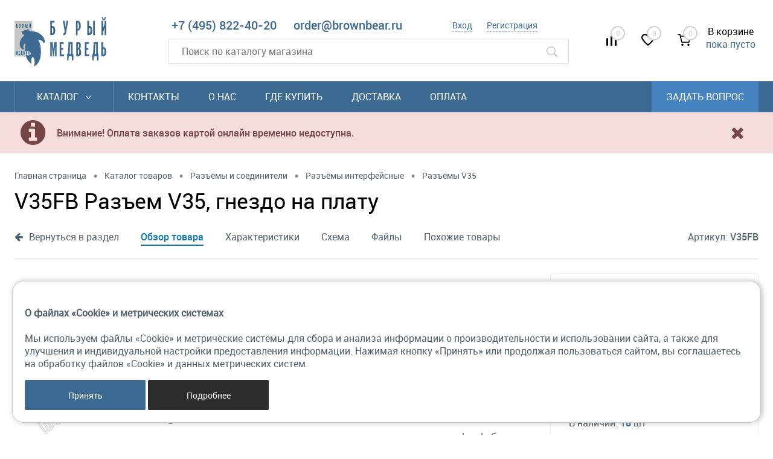

--- FILE ---
content_type: text/html; charset=UTF-8
request_url: https://www.brownbear.ru/catalog/razjemi-soediniteli/razjemi-interfeysnie/razyemy-v35/razem_v35_gnezdo_na_platu.html
body_size: 23840
content:
<!DOCTYPE html>
<html lang="ru">
	<head>
		<meta charset="UTF-8">
		<meta name="format-detection" content="telephone=no">
		<meta name="viewport" content="width=device-width, initial-scale=1, maximum-scale=1, user-scalable=0">
		<link rel="shortcut icon" type="image/x-icon" href="/favicon.ico?v=1700769066">
		<link rel="icon" type="image/svg+xml" href="/favicon.svg">
		<link rel="icon" sizes="192x192" href="/favicon-192.png">
		<meta http-equiv="X-UA-Compatible" content="IE=edge">
		<meta name="theme-color" content="#3d6a93">
		<meta name="msapplication-TileColor" content="#3d6a93">
		<meta name="google-site-verification" content="OoB_m6-FS_xP57uEQcBzhu6q8Q-5nyw7GEsY-467M6Q" />
																																										<meta http-equiv="Content-Type" content="text/html; charset=UTF-8" />
<meta name="keywords" content="Разъем V35, гнездо на плату" />
<meta name="description" content="Разъем V35, гнездо на плату V35FB в наличии и под заказ в интернет-магазине электронных компонентов «Бурый Медведь», с доставкой по всей России." />
<link href="/bitrix/cache/css/s1/brownbear/kernel_main/kernel_main_v1.css?176942298310074" type="text/css"  rel="stylesheet" />
<link href="/bitrix/js/ui/design-tokens/dist/ui.design-tokens.min.css?170247181222911" type="text/css"  rel="stylesheet" />
<link href="/bitrix/js/ui/fonts/opensans/ui.font.opensans.min.css?17007690412320" type="text/css"  rel="stylesheet" />
<link href="/bitrix/js/main/popup/dist/main.popup.bundle.min.css?170076903526598" type="text/css"  rel="stylesheet" />
<link href="/bitrix/cache/css/s1/brownbear/page_88fac75272f0f32832976823d559c4f9/page_88fac75272f0f32832976823d559c4f9_v1.css?1769422983104571" type="text/css"  rel="stylesheet" />
<link href="/bitrix/cache/css/s1/brownbear/template_4d6abb7a01fc5882e4a52bd5cea86d43/template_4d6abb7a01fc5882e4a52bd5cea86d43_v1.css?1769422983359235" type="text/css"  data-template-style="true" rel="stylesheet" />
<link href="/bitrix/panel/main/popup.min.css?170076902920774" type="text/css"  data-template-style="true"  rel="stylesheet" />
<script>if(!window.BX)window.BX={};if(!window.BX.message)window.BX.message=function(mess){if(typeof mess==='object'){for(let i in mess) {BX.message[i]=mess[i];} return true;}};</script>
<script>(window.BX||top.BX).message({'JS_CORE_LOADING':'Загрузка...','JS_CORE_NO_DATA':'- Нет данных -','JS_CORE_WINDOW_CLOSE':'Закрыть','JS_CORE_WINDOW_EXPAND':'Развернуть','JS_CORE_WINDOW_NARROW':'Свернуть в окно','JS_CORE_WINDOW_SAVE':'Сохранить','JS_CORE_WINDOW_CANCEL':'Отменить','JS_CORE_WINDOW_CONTINUE':'Продолжить','JS_CORE_H':'ч','JS_CORE_M':'м','JS_CORE_S':'с','JSADM_AI_HIDE_EXTRA':'Скрыть лишние','JSADM_AI_ALL_NOTIF':'Показать все','JSADM_AUTH_REQ':'Требуется авторизация!','JS_CORE_WINDOW_AUTH':'Войти','JS_CORE_IMAGE_FULL':'Полный размер'});</script>

<script src="/bitrix/js/main/core/core.min.js?1702471824221146"></script>

<script>BX.setJSList(['/bitrix/js/main/core/core_ajax.js','/bitrix/js/main/core/core_promise.js','/bitrix/js/main/polyfill/promise/js/promise.js','/bitrix/js/main/loadext/loadext.js','/bitrix/js/main/loadext/extension.js','/bitrix/js/main/polyfill/promise/js/promise.js','/bitrix/js/main/polyfill/find/js/find.js','/bitrix/js/main/polyfill/includes/js/includes.js','/bitrix/js/main/polyfill/matches/js/matches.js','/bitrix/js/ui/polyfill/closest/js/closest.js','/bitrix/js/main/polyfill/fill/main.polyfill.fill.js','/bitrix/js/main/polyfill/find/js/find.js','/bitrix/js/main/polyfill/matches/js/matches.js','/bitrix/js/main/polyfill/core/dist/polyfill.bundle.js','/bitrix/js/main/core/core.js','/bitrix/js/main/polyfill/intersectionobserver/js/intersectionobserver.js','/bitrix/js/main/lazyload/dist/lazyload.bundle.js','/bitrix/js/main/polyfill/core/dist/polyfill.bundle.js','/bitrix/js/main/parambag/dist/parambag.bundle.js']);
</script>
<script>(window.BX||top.BX).message({'JS_CORE_LOADING':'Загрузка...','JS_CORE_NO_DATA':'- Нет данных -','JS_CORE_WINDOW_CLOSE':'Закрыть','JS_CORE_WINDOW_EXPAND':'Развернуть','JS_CORE_WINDOW_NARROW':'Свернуть в окно','JS_CORE_WINDOW_SAVE':'Сохранить','JS_CORE_WINDOW_CANCEL':'Отменить','JS_CORE_WINDOW_CONTINUE':'Продолжить','JS_CORE_H':'ч','JS_CORE_M':'м','JS_CORE_S':'с','JSADM_AI_HIDE_EXTRA':'Скрыть лишние','JSADM_AI_ALL_NOTIF':'Показать все','JSADM_AUTH_REQ':'Требуется авторизация!','JS_CORE_WINDOW_AUTH':'Войти','JS_CORE_IMAGE_FULL':'Полный размер'});</script>
<script>(window.BX||top.BX).message({'AMPM_MODE':false});(window.BX||top.BX).message({'MONTH_1':'Январь','MONTH_2':'Февраль','MONTH_3':'Март','MONTH_4':'Апрель','MONTH_5':'Май','MONTH_6':'Июнь','MONTH_7':'Июль','MONTH_8':'Август','MONTH_9':'Сентябрь','MONTH_10':'Октябрь','MONTH_11':'Ноябрь','MONTH_12':'Декабрь','MONTH_1_S':'января','MONTH_2_S':'февраля','MONTH_3_S':'марта','MONTH_4_S':'апреля','MONTH_5_S':'мая','MONTH_6_S':'июня','MONTH_7_S':'июля','MONTH_8_S':'августа','MONTH_9_S':'сентября','MONTH_10_S':'октября','MONTH_11_S':'ноября','MONTH_12_S':'декабря','MON_1':'янв','MON_2':'фев','MON_3':'мар','MON_4':'апр','MON_5':'мая','MON_6':'июн','MON_7':'июл','MON_8':'авг','MON_9':'сен','MON_10':'окт','MON_11':'ноя','MON_12':'дек','DAY_OF_WEEK_0':'Воскресенье','DAY_OF_WEEK_1':'Понедельник','DAY_OF_WEEK_2':'Вторник','DAY_OF_WEEK_3':'Среда','DAY_OF_WEEK_4':'Четверг','DAY_OF_WEEK_5':'Пятница','DAY_OF_WEEK_6':'Суббота','DOW_0':'Вс','DOW_1':'Пн','DOW_2':'Вт','DOW_3':'Ср','DOW_4':'Чт','DOW_5':'Пт','DOW_6':'Сб','FD_SECOND_AGO_0':'#VALUE# секунд назад','FD_SECOND_AGO_1':'#VALUE# секунду назад','FD_SECOND_AGO_10_20':'#VALUE# секунд назад','FD_SECOND_AGO_MOD_1':'#VALUE# секунду назад','FD_SECOND_AGO_MOD_2_4':'#VALUE# секунды назад','FD_SECOND_AGO_MOD_OTHER':'#VALUE# секунд назад','FD_SECOND_DIFF_0':'#VALUE# секунд','FD_SECOND_DIFF_1':'#VALUE# секунда','FD_SECOND_DIFF_10_20':'#VALUE# секунд','FD_SECOND_DIFF_MOD_1':'#VALUE# секунда','FD_SECOND_DIFF_MOD_2_4':'#VALUE# секунды','FD_SECOND_DIFF_MOD_OTHER':'#VALUE# секунд','FD_SECOND_SHORT':'#VALUE#с','FD_MINUTE_AGO_0':'#VALUE# минут назад','FD_MINUTE_AGO_1':'#VALUE# минуту назад','FD_MINUTE_AGO_10_20':'#VALUE# минут назад','FD_MINUTE_AGO_MOD_1':'#VALUE# минуту назад','FD_MINUTE_AGO_MOD_2_4':'#VALUE# минуты назад','FD_MINUTE_AGO_MOD_OTHER':'#VALUE# минут назад','FD_MINUTE_DIFF_0':'#VALUE# минут','FD_MINUTE_DIFF_1':'#VALUE# минута','FD_MINUTE_DIFF_10_20':'#VALUE# минут','FD_MINUTE_DIFF_MOD_1':'#VALUE# минута','FD_MINUTE_DIFF_MOD_2_4':'#VALUE# минуты','FD_MINUTE_DIFF_MOD_OTHER':'#VALUE# минут','FD_MINUTE_0':'#VALUE# минут','FD_MINUTE_1':'#VALUE# минуту','FD_MINUTE_10_20':'#VALUE# минут','FD_MINUTE_MOD_1':'#VALUE# минуту','FD_MINUTE_MOD_2_4':'#VALUE# минуты','FD_MINUTE_MOD_OTHER':'#VALUE# минут','FD_MINUTE_SHORT':'#VALUE#мин','FD_HOUR_AGO_0':'#VALUE# часов назад','FD_HOUR_AGO_1':'#VALUE# час назад','FD_HOUR_AGO_10_20':'#VALUE# часов назад','FD_HOUR_AGO_MOD_1':'#VALUE# час назад','FD_HOUR_AGO_MOD_2_4':'#VALUE# часа назад','FD_HOUR_AGO_MOD_OTHER':'#VALUE# часов назад','FD_HOUR_DIFF_0':'#VALUE# часов','FD_HOUR_DIFF_1':'#VALUE# час','FD_HOUR_DIFF_10_20':'#VALUE# часов','FD_HOUR_DIFF_MOD_1':'#VALUE# час','FD_HOUR_DIFF_MOD_2_4':'#VALUE# часа','FD_HOUR_DIFF_MOD_OTHER':'#VALUE# часов','FD_HOUR_SHORT':'#VALUE#ч','FD_YESTERDAY':'вчера','FD_TODAY':'сегодня','FD_TOMORROW':'завтра','FD_DAY_AGO_0':'#VALUE# дней назад','FD_DAY_AGO_1':'#VALUE# день назад','FD_DAY_AGO_10_20':'#VALUE# дней назад','FD_DAY_AGO_MOD_1':'#VALUE# день назад','FD_DAY_AGO_MOD_2_4':'#VALUE# дня назад','FD_DAY_AGO_MOD_OTHER':'#VALUE# дней назад','FD_DAY_DIFF_0':'#VALUE# дней','FD_DAY_DIFF_1':'#VALUE# день','FD_DAY_DIFF_10_20':'#VALUE# дней','FD_DAY_DIFF_MOD_1':'#VALUE# день','FD_DAY_DIFF_MOD_2_4':'#VALUE# дня','FD_DAY_DIFF_MOD_OTHER':'#VALUE# дней','FD_DAY_AT_TIME':'#DAY# в #TIME#','FD_DAY_SHORT':'#VALUE#д','FD_MONTH_AGO_0':'#VALUE# месяцев назад','FD_MONTH_AGO_1':'#VALUE# месяц назад','FD_MONTH_AGO_10_20':'#VALUE# месяцев назад','FD_MONTH_AGO_MOD_1':'#VALUE# месяц назад','FD_MONTH_AGO_MOD_2_4':'#VALUE# месяца назад','FD_MONTH_AGO_MOD_OTHER':'#VALUE# месяцев назад','FD_MONTH_DIFF_0':'#VALUE# месяцев','FD_MONTH_DIFF_1':'#VALUE# месяц','FD_MONTH_DIFF_10_20':'#VALUE# месяцев','FD_MONTH_DIFF_MOD_1':'#VALUE# месяц','FD_MONTH_DIFF_MOD_2_4':'#VALUE# месяца','FD_MONTH_DIFF_MOD_OTHER':'#VALUE# месяцев','FD_MONTH_SHORT':'#VALUE#мес','FD_YEARS_AGO_0':'#VALUE# лет назад','FD_YEARS_AGO_1':'#VALUE# год назад','FD_YEARS_AGO_10_20':'#VALUE# лет назад','FD_YEARS_AGO_MOD_1':'#VALUE# год назад','FD_YEARS_AGO_MOD_2_4':'#VALUE# года назад','FD_YEARS_AGO_MOD_OTHER':'#VALUE# лет назад','FD_YEARS_DIFF_0':'#VALUE# лет','FD_YEARS_DIFF_1':'#VALUE# год','FD_YEARS_DIFF_10_20':'#VALUE# лет','FD_YEARS_DIFF_MOD_1':'#VALUE# год','FD_YEARS_DIFF_MOD_2_4':'#VALUE# года','FD_YEARS_DIFF_MOD_OTHER':'#VALUE# лет','FD_YEARS_SHORT_0':'#VALUE#л','FD_YEARS_SHORT_1':'#VALUE#г','FD_YEARS_SHORT_10_20':'#VALUE#л','FD_YEARS_SHORT_MOD_1':'#VALUE#г','FD_YEARS_SHORT_MOD_2_4':'#VALUE#г','FD_YEARS_SHORT_MOD_OTHER':'#VALUE#л','CAL_BUTTON':'Выбрать','CAL_TIME_SET':'Установить время','CAL_TIME':'Время','FD_LAST_SEEN_TOMORROW':'завтра в #TIME#','FD_LAST_SEEN_NOW':'только что','FD_LAST_SEEN_TODAY':'сегодня в #TIME#','FD_LAST_SEEN_YESTERDAY':'вчера в #TIME#','FD_LAST_SEEN_MORE_YEAR':'более года назад'});</script>
<script type="extension/settings" data-extension="main.date">{"formats":{"FORMAT_DATE":"DD.MM.YYYY","FORMAT_DATETIME":"DD.MM.YYYY HH:MI:SS","SHORT_DATE_FORMAT":"d.m.Y","MEDIUM_DATE_FORMAT":"j M Y","LONG_DATE_FORMAT":"j F Y","DAY_MONTH_FORMAT":"j F","DAY_SHORT_MONTH_FORMAT":"j M","SHORT_DAY_OF_WEEK_MONTH_FORMAT":"D, j F","SHORT_DAY_OF_WEEK_SHORT_MONTH_FORMAT":"D, j M","DAY_OF_WEEK_MONTH_FORMAT":"l, j F","FULL_DATE_FORMAT":"l, j F Y","SHORT_TIME_FORMAT":"H:i","LONG_TIME_FORMAT":"H:i:s"}}</script>
<script>(window.BX||top.BX).message({'WEEK_START':'1'});</script>
<script>(window.BX||top.BX).message({'LANGUAGE_ID':'ru','FORMAT_DATE':'DD.MM.YYYY','FORMAT_DATETIME':'DD.MM.YYYY HH:MI:SS','COOKIE_PREFIX':'BROWNBEAR_CO','SERVER_TZ_OFFSET':'10800','UTF_MODE':'Y','SITE_ID':'s1','SITE_DIR':'/','USER_ID':'','SERVER_TIME':'1769423103','USER_TZ_OFFSET':'0','USER_TZ_AUTO':'Y','bitrix_sessid':'7d7c31f850e02691e3d763e35b8f96e8'});</script>


<script  src="/bitrix/cache/js/s1/brownbear/kernel_main/kernel_main_v1.js?1769422996136779"></script>
<script src="/bitrix/js/main/popup/dist/main.popup.bundle.min.js?170247182465711"></script>
<script src="/bitrix/js/currency/currency-core/dist/currency-core.bundle.min.js?17007690453755"></script>
<script src="/bitrix/js/currency/core_currency.min.js?1700769045833"></script>
<script>BX.setJSList(['/bitrix/js/main/core/core_fx.js','/bitrix/js/main/pageobject/pageobject.js','/bitrix/js/main/core/core_window.js','/bitrix/js/main/date/main.date.js','/bitrix/js/main/core/core_date.js','/bitrix/js/main/session.js','/bitrix/templates/brownbear/components/brownbear/catalog/.default/script.js','/bitrix/components/brownbear/catalog.item/templates/detail/script.js','/bitrix/components/brownbear/catalog.item/templates/detail/js/morePicturesCarousel.js','/bitrix/components/brownbear/catalog.item/templates/detail/js/pictureSlider.js','/bitrix/components/brownbear/catalog.item/templates/detail/js/zoomer.js','/bitrix/components/brownbear/catalog.item/templates/detail/js/tags.js','/bitrix/components/brownbear/catalog.item/templates/detail/js/plus.js','/bitrix/components/brownbear/catalog.item/templates/detail/js/tabs.js','/bitrix/components/brownbear/catalog.item/templates/detail/js/sku.js','/bitrix/templates/brownbear/components/bitrix/sale.products.gift/.default/script.js','/bitrix/templates/brownbear/js/jquery-1.11.0.min.js','/bitrix/templates/brownbear/js/jquery.easing.1.3.js','/bitrix/templates/brownbear/js/rangeSlider.js','/bitrix/templates/brownbear/js/maskedinput.js','/bitrix/templates/brownbear/js/system.js','/bitrix/templates/brownbear/js/topMenu.js','/bitrix/templates/brownbear/js/topSearch.js','/bitrix/templates/brownbear/js/dwCarousel.js','/bitrix/templates/brownbear/js/dwSlider.js','/bitrix/templates/brownbear/js/dwZoomer.js','/bitrix/templates/brownbear/js/dwTimer.js','/bitrix/templates/brownbear/js/js.cookie.js','/bitrix/templates/brownbear/js/brownbear.js','/bitrix/components/brownbear/search.line/templates/version2/script.js','/bitrix/templates/brownbear/components/bitrix/menu/catalogMenu/script.js','/bitrix/templates/brownbear/components/bitrix/menu/topMenu2/script.js','/bitrix/templates/brownbear/components/bitrix/catalog.bigdata.products/.default/script.js','/bitrix/components/brownbear/catalog.product.subscribe.online/templates/.default/script.js']);</script>
<script>BX.setCSSList(['/bitrix/js/main/core/css/core_date.css','/bitrix/templates/brownbear/components/brownbear/catalog/.default/style.css','/bitrix/components/brownbear/catalog.item/templates/detail/style.css','/bitrix/components/brownbear/catalog.item/templates/detail/css/review.css','/bitrix/components/brownbear/catalog.item/templates/detail/css/media.css','/bitrix/components/brownbear/catalog.item/templates/detail/css/set.css','/bitrix/templates/brownbear/components/bitrix/sale.products.gift/.default/style.css','/bitrix/templates/brownbear/components/bitrix/system.pagenavigation/round/style.css','/bitrix/components/brownbear/catalog.advantages/templates/.default/style.css','/bitrix/templates/brownbear/fonts/roboto/roboto.css','/bitrix/templates/brownbear/fonts/font-awesome/css/font-awesome.css','/bitrix/templates/brownbear/themes/white/brownbear/style.css','/bitrix/templates/brownbear/headers/header3/css/style.css','/bitrix/templates/brownbear/headers/header3/css/types/type2.css','/bitrix/components/brownbear/search.line/templates/version2/style.css','/bitrix/components/dresscode/compare.line/templates/version4/style.css','/bitrix/components/dresscode/favorite.line/templates/version4/style.css','/bitrix/templates/brownbear/components/bitrix/sale.basket.basket.line/topCart5/style.css','/bitrix/templates/brownbear/components/bitrix/menu/catalogMenu/style.css','/bitrix/templates/brownbear/components/bitrix/menu/topMenu2/style.css','/bitrix/templates/brownbear/components/bitrix/news.list/agenda/style.css','/bitrix/templates/brownbear/components/bitrix/breadcrumb/.default/style.css','/bitrix/components/brownbear/catalog.viewed.product/templates/.default/style.css','/bitrix/templates/brownbear/components/bitrix/catalog.bigdata.products/.default/style.css','/bitrix/templates/brownbear/styles.css']);</script>
<script data-skip-moving="true">    (function(m,e,t,r,i,k,a){m[i]=m[i]||function(){(m[i].a=m[i].a||[]).push(arguments)};    m[i].l=1*new Date();    for (var j = 0; j < document.scripts.length; j++) {if (document.scripts[j].src === r) { return; }}    k=e.createElement(t),a=e.getElementsByTagName(t)[0],k.async=1,k.src=r,a.parentNode.insertBefore(k,a)})    (window, document, "script", "https://mc.yandex.ru/metrika/tag.js", "ym");     ym(49648996, "init", {         clickmap:true,         trackLinks:true,         accurateTrackBounce:true,         trackHash:true    }); </script> <noscript><div><img src="https://mc.yandex.ru/watch/49648996" style="position:absolute; left:-9999px;" alt="" /></div></noscript>
<meta property="og:title" content="Разъем V35, гнездо на плату" />
<meta property="og:description" content="Разъём V35, гнездо, вертикальная установка на плату. " />
<meta property="og:url" content="https://brownbear.ru/catalog/razjemi-soediniteli/razjemi-interfeysnie/razyemy-v35/razem_v35_gnezdo_na_platu.html" />
<meta property="og:type" content="website" />
<meta property="og:image" content="https://brownbear.ru/upload/resize_cache/iblock/62a/900_900_1b1d4a1e936c844957bca47439a9b22a5/rma6kprjgb2074jyvuosadc5iq56nsex.jpg" />



<script  src="/bitrix/cache/js/s1/brownbear/template_c954bae463fa7041d76dbc7aaf70f709/template_c954bae463fa7041d76dbc7aaf70f709_v1.js?1769422983276272"></script>
<script  src="/bitrix/cache/js/s1/brownbear/page_bada61fb7a49b2e1067bdbf1eaeeaa1f/page_bada61fb7a49b2e1067bdbf1eaeeaa1f_v1.js?176942298371974"></script>

		<title>Разъем V35, гнездо на плату V35FB купить в интернет-магазине «Бурый Медведь»</title>
	</head>
	<body class="loading  panels_white">
		<div id="foundation">
 
			<div id="headerLayout">
	<div id="subHeader3">
		<div class="limiter">
			<div class="subTable">
				<div class="subTableColumn">
					<div class="subTableContainer">
						<div id="logo">
								<a href="/" title="Бурый медведь – электронные компоненты"><img src="/bitrix/templates/brownbear/images/logo_t.png" alt="Бурый медведь – электронные компоненты"></a>
						</div>
					</div>
				</div>
				<div class="subTableColumn">
					<div class="subTableContainer">
						<div id="topHeading">
							<div class="vertical">
								<p>
	 Пн-Пт: с 10:00 до 18:00<br>
 <span style="color: #666666;">Сб, Вс: выходной</span><br>
</p>							</div>
						</div>
					</div>
				</div>
				<div class="subTableColumn">
					<div class="subTableContainer">
						<div id="topTools">
							<div id="topToolsLeft">
								

<span class="heading"><a class="bluelink nou phone" href="tel:+7 (495) 822-40-20">+7 (495) 822-40-20</a></span>

								


<span class="heading"><a class="bluelink nou email" href="mailto:order@brownbear.ru">order@brownbear.ru</a></span>


							</div>
							<div id="topToolsRight">
								<ul>
										<li class="top-auth-login"><a href="/auth/?backurl=/catalog/razjemi-soediniteli/razjemi-interfeysnie/razyemy-v35/razem_v35_gnezdo_na_platu.html">Вход</a></li>
	<li class="top-auth-register"><a href="/auth/?register=yes&amp;backurl=/catalog/razjemi-soediniteli/razjemi-interfeysnie/razyemy-v35/razem_v35_gnezdo_na_platu.html">Регистрация</a></li>
								</ul>
							</div>
						</div>
						<div id="topSearchLine">
							<div id="topSearch2">
	<form action="/search/" method="GET" id="topSearchForm">
		<div class="searchContainerInner">
			<div class="searchContainer">
				<div class="searchColumn">
					<input type="text" name="q" value="" autocomplete="off" placeholder="Поиск по каталогу магазина" id="searchQuery">
				</div>
				<div class="searchColumn">
					<input type="submit" name="send" value="Y" id="goSearch">
					<input type="hidden" name="r" value="Y">
				</div>
			</div>
		</div>
	</form>
</div>
<div id="searchResult"></div>
<div id="searchOverlap"></div>
<script>
	var searchAjaxPath = "/bitrix/components/brownbear/search.line/ajax.php";
	var searchProductParams = '{"COMPONENT_TEMPLATE":".default","IBLOCK_TYPE":"catalog","IBLOCK_ID":"16","CACHE_TYPE":"A","CACHE_TIME":"3600000","PRICE_CODE":["BASE"],"CONVERT_CURRENCY":"Y","CURRENCY_ID":"RUB","PROPERTY_CODE":[],"HIDE_NOT_AVAILABLE":"N","HIDE_MEASURES":"N","~COMPONENT_TEMPLATE":".default","~IBLOCK_TYPE":"catalog","~IBLOCK_ID":"16","~CACHE_TYPE":"A","~CACHE_TIME":"3600000","~PRICE_CODE":["BASE"],"~CONVERT_CURRENCY":"Y","~CURRENCY_ID":"RUB","~PROPERTY_CODE":[],"~HIDE_NOT_AVAILABLE":"N","~HIDE_MEASURES":"N","LAZY_LOAD_PICTURES":"N"}';
</script>						</div>
					</div>
				</div>
				<div class="subTableColumn">
				<div class="toolsContainer">
					<div class="topCompare">
						<div id="flushTopCompare">
							<!--'start_frame_cache_yqTuxz'-->
<a class="text">
	<span class="icon"></span>
	<span class="value">0</span>
</a>

<script>
	window.compareTemplate = "version4";
</script>

<!--'end_frame_cache_yqTuxz'-->						</div>
					</div>
					<div class="topWishlist">
						<div id="flushTopwishlist">
							<!--'start_frame_cache_zkASNO'--><a class="text">
	<span class="icon"></span>
	<span class="value">0</span>
</a>

<script>
	window.wishListTemplate = "version4";
</script>

<!--'end_frame_cache_zkASNO'-->						</div>
					</div>
					<div class="subTableContainer">
						<div class="cart">
							<div id="flushTopCart">
								<!--'start_frame_cache_FKauiI'-->	<a class="countLink">
		<span class="count">0</span>
	</a>
	<a class="heading">
		<span class="cartLabel">
			В корзине		</span>
		<span class="total">
							пока пусто					</span>
	</a>
<script>
	window.topCartTemplate = "topCart5";
</script>
<!--'end_frame_cache_FKauiI'-->							</div>
						</div>
					</div>
				</div>
				</div>
			</div>
		</div>
	</div>
	<div id="subHeaderLine" class="color_theme">
		<div class="limiter">
			<div class="subLineContainer">
				<div class="subLineLeft">


<div id="mainMenuStaticContainer">
	<div id="mainMenuContainer">
 <a href="/catalog/" class="minCatalogButton" id="catalogSlideButton">Каталог</a>
		<div id="menuCatalogSection">
			<div class="menuSection">
 <a href="/catalog/" class="catalogButton">Каталог <span class="sectionMenuArrow"></span></a>
				<div class="drop" style="display: none;">
					<div class="limiter2">
						<ul class="menuSectionList">
							<li class="sectionColumn">
							<div class="container">
								<div class="clear">
								</div>
 <a href="/catalog/razjemi-soediniteli/" class="picture"><img alt="Разъёмы и соединители" src="/upload/iblock/c55/d65evjt2q876zdnqjsxfpist2gceonyi.png"></a> <a href="/catalog/razjemi-soediniteli/" class="menuLink">Разъёмы и соединители</a>
							</div>
 </li>
							<li class="sectionColumn">
							<div class="container">
								<div class="clear">
								</div>
 <a href="/catalog/razemy-220-volt/" class="picture"><img alt="Разъёмы IEC C13 и C14" src="/upload/iblock/9a8/dwaab7aqebpd5p5mogu2rcfe8dqqj729.png"></a> <a href="/catalog/razemy-220-volt/" class="menuLink">Разъёмы IEC C13 и C14</a>
							</div>
 </li>
							<li class="sectionColumn">
							<div class="container">
								<div class="clear">
								</div>
 <a href="/catalog/razjemi-promishlenie/" class="picture"><img alt="Разъёмы промышленные" src="/upload/iblock/490/wr5crf50nlvccoiu9pdys2oz6vpy97mi.png"></a> <a href="/catalog/razjemi-promishlenie/" class="menuLink">Разъёмы промышленные</a>
							</div>
 </li>
							<li class="sectionColumn">
							<div class="container">
								<div class="clear">
								</div>
 <a href="/catalog/cable/" class="picture"><img src="/upload/iblock/0b5/f6fwpli43s1ccyr1cd5whkgf45yeahz0.png" alt="Кабель"></a> <a href="/catalog/cable/" class="menuLink">Кабель</a>
							</div>
 </li>
							<li class="sectionColumn">
							<div class="container">
								<div class="clear">
								</div>
 <a href="/catalog/ploskiy-kabel/" class="picture"><img alt="Плоский кабель (шлейф)" src="/upload/iblock/9ab/ybd1m31i7m65wzzztwtcu4qzndbcvyxb.png"></a> <a href="/catalog/ploskiy-kabel/" class="menuLink">Плоский кабель (шлейф)</a>
							</div>
 </li>
							<li class="sectionColumn">
							<div class="container">
								<div class="clear">
								</div>
 <a href="/catalog/styajki-krepej/" class="picture"><img alt="Стяжки, хомутики, крепеж" src="/upload/iblock/957/1zy3idw3dudupnxifufnn5z0nrtt6m1p.png"></a> <a href="/catalog/styajki-krepej/" class="menuLink">Стяжки (хомуты) и крепеж</a>
							</div>
 </li>
							<li class="sectionColumn">
							<div class="container">
								<div class="clear">
								</div>
 <a href="/catalog/shnury-pitaniya-220/" class="picture"><img alt="Шнуры питания 220В" src="/upload/iblock/3a3/2ae47x9vdpb5iw7myh0jve0xw0r2r4rr.png"></a> <a href="/catalog/shnury-pitaniya-220/" class="menuLink">Шнуры питания 220В</a>
							</div>
 </li>
							<li class="sectionColumn">
							<div class="container">
								<div class="clear">
								</div>
 <a href="/catalog/shuri-interfeysnie/" class="picture"><img alt="Шнуры интерфейсные" src="/upload/iblock/c91/h6hcv8pyru21egh3ywtpobpveqzy1x3h.png"></a> <a href="/catalog/shuri-interfeysnie/" class="menuLink">Шнуры интерфейсные</a>
							</div>
 </li>
							<li class="sectionColumn">
							<div class="container">
								<div class="clear">
								</div>
 <a href="/catalog/klemmy-klemmniki/" class="picture"><img alt="Клеммы и клеммники" src="/upload/iblock/0d7/zc7rms2rxkhf5b30aipmfzldbvjnfuhg.png"></a> <a href="/catalog/klemmy-klemmniki/" class="menuLink">Клеммы и клеммники</a>
							</div>
 </li>
							<li class="sectionColumn">
							<div class="container">
								<div class="clear">
								</div>
 <a href="/catalog/knopki-vyklyuchateli/" class="picture"><img alt="Кнопки и выключатели" src="/upload/iblock/c39/cy8pkg499p1e2vx6bxihaejpoi48iokz.png"></a> <a href="/catalog/knopki-vyklyuchateli/" class="menuLink">Кнопки и выключатели</a>
							</div>
 </li>
							<li class="sectionColumn">
							<div class="container">
								<div class="clear">
								</div>
 <a href="/catalog/setevoe-oborudovanie/" class="picture"><img alt="Оборудование PLANET" src="/upload/iblock/bc9/f1twosaehedme4qsvxaiiv44lh822rsx.png"></a> <a href="/catalog/setevoe-oborudovanie/" class="menuLink">Оборудование PLANET</a>
							</div>
 </li>
							<li class="sectionColumn">
							<div class="container">
								<div class="clear">
								</div>
 <a href="/catalog/komponenti-sks/" class="picture"><img alt="Компоненты СКС" src="/upload/iblock/3f0/406r1t618qdc8ixtez5xpopj8zsumb0f.png"></a> <a href="/catalog/komponenti-sks/" class="menuLink">Компоненты СКС</a>
							</div>
 </li>
							<li class="sectionColumn">
							<div class="container">
								<div class="clear">
								</div>
 <a href="/catalog/rea/" class="picture"><img alt="Компоненты РЭА" src="/upload/iblock/a22/rn2khud12mr6coog7g9mdedesuslpyh9.png"></a> <a href="/catalog/rea/" class="menuLink">Компоненты РЭА</a>
							</div>
 </li>
						</ul>
					</div>
				</div>
			</div>
		</div>
	</div>
</div>						<ul id="subMenu">
									<li><a href="/contact/">Контакты</a></li>
												<li><a href="/about/">О нас</a></li>
												<li><a href="/wheretobuy/">Где купить</a></li>
												<li><a href="/delivery/">Доставка</a></li>
												<li><a href="/howtopay/">Оплата</a></li>
												<li><a href="/ask/">Задать вопрос</a></li>
						</ul>
				</div>
			</div>
		</div>
	</div>
</div>				<div class="agenda">
					<div class="limiter">
						<div class="site-notification-text">
							<span class="text">Внимание! Оплата заказов картой онлайн временно недоступна.<br />
</span>
							<div class="site-notification-close"></div>
						</div>
					</div>
				</div>
			<div id="main" class="color_white">
				<div class="limiter">
					<div class="compliter">
													<div id="left"></div>												<div id="right"">
															<div id="breadcrumbs"><ul itemscope itemtype="https://schema.org/BreadcrumbList"><li itemprop="itemListElement" itemscope itemtype="https://schema.org/ListItem"><a href="/" itemprop="item"><span itemprop="name">Главная&nbsp;страница</span></a><meta itemprop="position" content="1" /></li><li><span class="arrow"> &bull; </span></li><li itemprop="itemListElement" itemscope itemtype="https://schema.org/ListItem"><a href="/catalog/" title="Каталог товаров" itemprop="item"><span itemprop="name">Каталог товаров</span></a><meta itemprop="position" content="2" /></li><li><span class="arrow"> &bull; </span></li><li itemprop="itemListElement" itemscope itemtype="https://schema.org/ListItem"><a href="/catalog/razjemi-soediniteli/" title="Разъёмы и соединители" itemprop="item"><span itemprop="name">Разъёмы и соединители</span></a><meta itemprop="position" content="3" /></li><li><span class="arrow"> &bull; </span></li><li itemprop="itemListElement" itemscope itemtype="https://schema.org/ListItem"><a href="/catalog/razjemi-soediniteli/razjemi-interfeysnie/" title="Разъёмы интерфейсные" itemprop="item"><span itemprop="name">Разъёмы интерфейсные</span></a><meta itemprop="position" content="4" /></li><li><span class="arrow"> &bull; </span></li><li itemprop="itemListElement" itemscope itemtype="https://schema.org/ListItem"><a href="/catalog/razjemi-soediniteli/razjemi-interfeysnie/razyemy-v35/" title="Разъёмы V35" itemprop="item"><span itemprop="name">Разъёмы V35</span></a><meta itemprop="position" content="5" /></li></ul></div>																<h1 class="changeName">V35FB Разъем V35, гнездо на плату</h1>
																																</div>

				</div>
			</div>
		</div>
		<div id="bx_541282824_4086">
	
	<div id="catalogElement" class="item limiter" data-product-iblock-id="16" data-from-cache="N" data-convert-currency="Y" data-currency-id="RUB" data-hide-not-available="N" data-currency="RUB" data-product-id="4086" data-iblock-id="" data-prop-id="" data-hide-measure="N" data-price-code="" data-deactivated="N">
				<div id="elementSmallNavigation" class="mb-24 border-bottom">
											<div class="tabsHolder">
						<div class="tabs changeTabs">
															<div class="tab" data-id=""><a href="/catalog/razjemi-soediniteli/razjemi-interfeysnie/razyemy-v35/"><span><span class="fa fa-arrow-left pr-6"></span> Вернуться в раздел</span></a></div>
															<div class="tab active" data-id="browse"><a href="#"><span>Обзор товара</span></a></div>
															<div class="tab disabled" data-id="set"><a href="#"><span>Набор</span></a></div>
															<div class="tab disabled" data-id="complect"><a href="#"><span>Комплект</span></a></div>
															<div class="tab disabled" data-id="detailText"><a href="#"><span>Описание</span></a></div>
															<div class="tab" data-id="elementProperties"><a href="#"><span>Характеристики</span></a></div>
															<div class="tab" data-id="elementDraw"><a href="#"><span>Схема</span></a></div>
															<div class="tab" data-id="files"><a href="#"><span>Файлы</span></a></div>
															<div class="tab disabled" data-id="related"><a href="#"><span>Сопутствующие товары</span></a></div>
															<div class="tab disabled" data-id="catalogReviews"><a href="#"><span>Отзывы</span></a></div>
															<div class="tab" data-id="similar"><a href="#"><span>Похожие товары</span></a></div>
															<div class="tab disabled" data-id="stores"><a href="#"><span>Наличие</span></a></div>
															<div class="tab disabled" data-id="video"><a href="#"><span>Видео</span></a></div>
														<div class="tab">Артикул: <b>V35FB</b></div>
						</div>
						</div>
									</div>



		<div id="tableContainer">

			<div id="elementContainer" class="column">

<div id="catalogElementInner">
<div class="catalogElementInnerLeft">


				<div class="mainContainer" id="browse">
					<div class="col">
																			<div id="pictureContainer">
								<div class="pictureSlider">
																			<div class="item">
											<a href="/upload/resize_cache/iblock/62a/900_900_1b1d4a1e936c844957bca47439a9b22a5/rma6kprjgb2074jyvuosadc5iq56nsex.jpg" title="Увеличить"  class="zoom" data-small-picture="/upload/resize_cache/iblock/62a/50_50_1/rma6kprjgb2074jyvuosadc5iq56nsex.jpg" data-large-picture="/upload/resize_cache/iblock/62a/900_900_1b1d4a1e936c844957bca47439a9b22a5/rma6kprjgb2074jyvuosadc5iq56nsex.jpg"><img src="/upload/resize_cache/iblock/62a/500_500_1b1d4a1e936c844957bca47439a9b22a5/rma6kprjgb2074jyvuosadc5iq56nsex.jpg" alt="Разъем V35, гнездо на плату V35FB" title="Разъем V35, гнездо на плату"></a>
										</div>
																			<div class="item">
											<a href="/upload/resize_cache/iblock/a1f/900_900_1b1d4a1e936c844957bca47439a9b22a5/00q55aiz0kdru0hebjewzekc84zggauh.jpg" title="Увеличить"  class="zoom" data-small-picture="/upload/resize_cache/iblock/a1f/50_50_1/00q55aiz0kdru0hebjewzekc84zggauh.jpg" data-large-picture="/upload/resize_cache/iblock/a1f/900_900_1b1d4a1e936c844957bca47439a9b22a5/00q55aiz0kdru0hebjewzekc84zggauh.jpg"><img src="/upload/resize_cache/iblock/a1f/500_500_1b1d4a1e936c844957bca47439a9b22a5/00q55aiz0kdru0hebjewzekc84zggauh.jpg" alt="Разъем V35, гнездо на плату V35FB фото 2" title="Разъем V35, гнездо на плату фото 2"></a>
										</div>
																			<div class="item">
											<a href="/upload/resize_cache/iblock/126/900_900_1b1d4a1e936c844957bca47439a9b22a5/7n1xi4jyuldcrjvqkgldizoinasb18q5.jpg" title="Увеличить"  class="zoom" data-small-picture="/upload/resize_cache/iblock/126/50_50_1/7n1xi4jyuldcrjvqkgldizoinasb18q5.jpg" data-large-picture="/upload/resize_cache/iblock/126/900_900_1b1d4a1e936c844957bca47439a9b22a5/7n1xi4jyuldcrjvqkgldizoinasb18q5.jpg"><img src="/upload/resize_cache/iblock/126/500_500_1b1d4a1e936c844957bca47439a9b22a5/7n1xi4jyuldcrjvqkgldizoinasb18q5.jpg" alt="Разъем V35, гнездо на плату V35FB фото 3" title="Разъем V35, гнездо на плату фото 3"></a>
										</div>
																			<div class="item">
											<a href="/upload/resize_cache/iblock/e01/900_900_1b1d4a1e936c844957bca47439a9b22a5/q3cze5z0k2b4poddmw3jb81e8gzsmlig.jpg" title="Увеличить"  class="zoom" data-small-picture="/upload/resize_cache/iblock/e01/50_50_1/q3cze5z0k2b4poddmw3jb81e8gzsmlig.jpg" data-large-picture="/upload/resize_cache/iblock/e01/900_900_1b1d4a1e936c844957bca47439a9b22a5/q3cze5z0k2b4poddmw3jb81e8gzsmlig.jpg"><img src="/upload/resize_cache/iblock/e01/500_500_1b1d4a1e936c844957bca47439a9b22a5/q3cze5z0k2b4poddmw3jb81e8gzsmlig.jpg" alt="Разъем V35, гнездо на плату V35FB фото 4" title="Разъем V35, гнездо на плату фото 4"></a>
										</div>
																			<div class="item">
											<a href="/upload/resize_cache/iblock/160/900_900_1b1d4a1e936c844957bca47439a9b22a5/3gv0x08fe70pqsnc1ad9k1u2z6ixwx1c.jpg" title="Увеличить"  class="zoom" data-small-picture="/upload/resize_cache/iblock/160/50_50_1/3gv0x08fe70pqsnc1ad9k1u2z6ixwx1c.jpg" data-large-picture="/upload/resize_cache/iblock/160/900_900_1b1d4a1e936c844957bca47439a9b22a5/3gv0x08fe70pqsnc1ad9k1u2z6ixwx1c.jpg"><img src="/upload/resize_cache/iblock/160/500_500_1b1d4a1e936c844957bca47439a9b22a5/3gv0x08fe70pqsnc1ad9k1u2z6ixwx1c.jpg" alt="Разъем V35, гнездо на плату V35FB фото 5" title="Разъем V35, гнездо на плату фото 5"></a>
										</div>
																	</div>
							</div>
							<div id="moreImagesCarousel">
								<div class="carouselWrapper">
									<div class="slideBox">
																																	<div class="item">
													<a href="/upload/resize_cache/iblock/62a/900_900_1b1d4a1e936c844957bca47439a9b22a5/rma6kprjgb2074jyvuosadc5iq56nsex.jpg" data-large-picture="/upload/resize_cache/iblock/62a/900_900_1b1d4a1e936c844957bca47439a9b22a5/rma6kprjgb2074jyvuosadc5iq56nsex.jpg" data-small-picture="/upload/resize_cache/iblock/62a/50_50_1/rma6kprjgb2074jyvuosadc5iq56nsex.jpg">
														<img src="/upload/resize_cache/iblock/62a/50_50_1/rma6kprjgb2074jyvuosadc5iq56nsex.jpg" alt="">
													</a>
												</div>
																							<div class="item">
													<a href="/upload/resize_cache/iblock/a1f/900_900_1b1d4a1e936c844957bca47439a9b22a5/00q55aiz0kdru0hebjewzekc84zggauh.jpg" data-large-picture="/upload/resize_cache/iblock/a1f/900_900_1b1d4a1e936c844957bca47439a9b22a5/00q55aiz0kdru0hebjewzekc84zggauh.jpg" data-small-picture="/upload/resize_cache/iblock/a1f/50_50_1/00q55aiz0kdru0hebjewzekc84zggauh.jpg">
														<img src="/upload/resize_cache/iblock/a1f/50_50_1/00q55aiz0kdru0hebjewzekc84zggauh.jpg" alt="">
													</a>
												</div>
																							<div class="item">
													<a href="/upload/resize_cache/iblock/126/900_900_1b1d4a1e936c844957bca47439a9b22a5/7n1xi4jyuldcrjvqkgldizoinasb18q5.jpg" data-large-picture="/upload/resize_cache/iblock/126/900_900_1b1d4a1e936c844957bca47439a9b22a5/7n1xi4jyuldcrjvqkgldizoinasb18q5.jpg" data-small-picture="/upload/resize_cache/iblock/126/50_50_1/7n1xi4jyuldcrjvqkgldizoinasb18q5.jpg">
														<img src="/upload/resize_cache/iblock/126/50_50_1/7n1xi4jyuldcrjvqkgldizoinasb18q5.jpg" alt="">
													</a>
												</div>
																							<div class="item">
													<a href="/upload/resize_cache/iblock/e01/900_900_1b1d4a1e936c844957bca47439a9b22a5/q3cze5z0k2b4poddmw3jb81e8gzsmlig.jpg" data-large-picture="/upload/resize_cache/iblock/e01/900_900_1b1d4a1e936c844957bca47439a9b22a5/q3cze5z0k2b4poddmw3jb81e8gzsmlig.jpg" data-small-picture="/upload/resize_cache/iblock/e01/50_50_1/q3cze5z0k2b4poddmw3jb81e8gzsmlig.jpg">
														<img src="/upload/resize_cache/iblock/e01/50_50_1/q3cze5z0k2b4poddmw3jb81e8gzsmlig.jpg" alt="">
													</a>
												</div>
																							<div class="item">
													<a href="/upload/resize_cache/iblock/160/900_900_1b1d4a1e936c844957bca47439a9b22a5/3gv0x08fe70pqsnc1ad9k1u2z6ixwx1c.jpg" data-large-picture="/upload/resize_cache/iblock/160/900_900_1b1d4a1e936c844957bca47439a9b22a5/3gv0x08fe70pqsnc1ad9k1u2z6ixwx1c.jpg" data-small-picture="/upload/resize_cache/iblock/160/50_50_1/3gv0x08fe70pqsnc1ad9k1u2z6ixwx1c.jpg">
														<img src="/upload/resize_cache/iblock/160/50_50_1/3gv0x08fe70pqsnc1ad9k1u2z6ixwx1c.jpg" alt="">
													</a>
												</div>
																														</div>
								</div>
								<div class="controls">
									<a href="#" id="moreImagesLeftButton"></a>
									<a href="#" id="moreImagesRightButton"></a>
								</div>
							</div>
											</div>
					<div class="secondCol col">
					    <div class="secondColTable">
					    <div class="secondColFirstCol">
						<div class="table mb-24">
							<div class="wishCompWrap column-first">
								<a href="#" class="elem addCompare changeID" data-id="4086" title="Добавить к сравнению"> Добавить к сравнению</a>
								<a href="#" class="elem addWishlist" data-id="4086" title="Добавить в избранное"> Добавить в избранное</a>
							</div>
						</div>


						<div class="brandImageWrap">
																				</div>
						<div class="changePropertiesNoGroup">
							    <div class="elementProperties">
        <div class="headingBox">
            <div class="heading">
                Характеристики:             </div>
            <div class="moreProperties">
                <a href="#" class="morePropertiesLink">Все характеристики</a>
            </div>
        </div>
	<div class="propertyList">
																    																	    																	    																																							    																	    																	    																	    																	    																	    																	    																	    																																																																									
									<div class="propertyTable">
					<div class="propertyName">Страна</div>

					<div class="propertyValue">
						Тайвань (Китай)					</div>
				</div>
												<div class="propertyTable">
					<div class="propertyName">Артикул товара</div>

					<div class="propertyValue">
						V35FB					</div>
				</div>
												<div class="propertyTable">
					<div class="propertyName">Код</div>

					<div class="propertyValue">
						005-142					</div>
				</div>
												<div class="propertyTable">
					<div class="propertyName">Количество контактов</div>

					<div class="propertyValue">
						19					</div>
				</div>
												<div class="propertyTable">
					<div class="propertyName">Материал контактов</div>

					<div class="propertyValue">
						гнездо - фосф. бронза, вилка - латунь, покрытая <a class="goldenGate" href="#" title="" data-description="<div class=mb-6><b>Золотое покрытие</b> повышает проводимость контактов и устойчивость к коррозии. </div><div>Золото обладает высокой устойчивостью к химическому разрушению даже при высоких температурах. Контактные соединения с золотым покрытием сохраняют высокую электропроводность в течение длительного времени.</div>">золотом</a> 2 мк					</div>
				</div>
												<div class="propertyTable">
					<div class="propertyName">Материал корпуса</div>

					<div class="propertyValue">
						сплав алюминия					</div>
				</div>
												<div class="propertyTable">
					<div class="propertyName">Материал изолятора</div>

					<div class="propertyValue">
						полистирол, усиленный стекловолокном UL94 V-0					</div>
				</div>
																									
			        </div>
    </div>
						</div>



													<div class="description">
								<div class="changeShortDescription" data-first-value='Разъём V35, гнездо, вертикальная установка на плату. '>Разъём V35, гнездо, вертикальная установка на плату. </div>
							</div>
						
											    </div> 


					    </div> 



					</div>
				</div>



																				
<div class="sale-products-gift bx-blue" data-entity="sale-products-gift-container">
		</div>

<script>
	BX.message({
		BTN_MESSAGE_BASKET_REDIRECT: 'Перейти в корзину',
		BASKET_URL: '/personal/basket.php',
		ADD_TO_BASKET_OK: 'Товар добавлен в корзину',
		TITLE_ERROR: 'Ошибка',
		TITLE_BASKET_PROPS: 'Свойства товара, добавляемые в корзину',
		TITLE_SUCCESSFUL: 'Товар добавлен в корзину',
		BASKET_UNKNOWN_ERROR: 'Неизвестная ошибка при добавлении товара в корзину',
		BTN_MESSAGE_SEND_PROPS: 'Выбрать',
		BTN_MESSAGE_CLOSE: 'Закрыть',
		BTN_MESSAGE_CLOSE_POPUP: 'Продолжить покупки',
		COMPARE_MESSAGE_OK: 'Товар добавлен в список сравнения',
		COMPARE_UNKNOWN_ERROR: 'При добавлении товара в список сравнения произошла ошибка',
		COMPARE_TITLE: 'Сравнение товаров',
		PRICE_TOTAL_PREFIX: 'на сумму',
		RELATIVE_QUANTITY_MANY: '',
		RELATIVE_QUANTITY_FEW: '',
		BTN_MESSAGE_COMPARE_REDIRECT: 'Перейти в список сравнения',
		BTN_MESSAGE_LAZY_LOAD: '',
		BTN_MESSAGE_LAZY_LOAD_WAITER: 'Загрузка',
		SITE_ID: 's1'
	});

	var obbx_555007909_jtNo1f = new JCSaleProductsGiftComponent({
		siteId: 's1',
		componentPath: '/bitrix/components/bitrix/sale.products.gift',
		deferredLoad: true,
		initiallyShowHeader: '',
	   currentProductId: 4086,
		template: '.default.6c1280b3ec71f22366859dab611a49eb8524957928fd2c05c062dec3dba091fe',
		parameters: '[base64].c6a6977770bd21e6ba762a98719694d3ecba2a9e4450c7e0bd36e0ef0aea6ea9',
		container: 'sale-products-gift-container'
	});
</script>		<script>
		  BX.Currency.setCurrencies([{'CURRENCY':'BYN','FORMAT':{'FORMAT_STRING':'# руб.','DEC_POINT':'.','THOUSANDS_SEP':'&nbsp;','DECIMALS':2,'THOUSANDS_VARIANT':'B','HIDE_ZERO':'Y'}},{'CURRENCY':'EUR','FORMAT':{'FORMAT_STRING':'# &euro;','DEC_POINT':'.','THOUSANDS_SEP':'&nbsp;','DECIMALS':2,'THOUSANDS_VARIANT':'B','HIDE_ZERO':'Y'}},{'CURRENCY':'RUB','FORMAT':{'FORMAT_STRING':'# ₽','DEC_POINT':'.','THOUSANDS_SEP':'&nbsp;','DECIMALS':2,'THOUSANDS_VARIANT':'B','HIDE_ZERO':'Y'}},{'CURRENCY':'UAH','FORMAT':{'FORMAT_STRING':'# грн.','DEC_POINT':'.','THOUSANDS_SEP':'&nbsp;','DECIMALS':2,'THOUSANDS_VARIANT':'B','HIDE_ZERO':'Y'}},{'CURRENCY':'USD','FORMAT':{'FORMAT_STRING':'$#','DEC_POINT':'.','THOUSANDS_SEP':',','DECIMALS':2,'THOUSANDS_VARIANT':'C','HIDE_ZERO':'Y'}}]);
		</script>
														<div class="changePropertiesGroup">
					    <div id="elementProperties">
        <h2 class="heading">Характеристики</h2>
        <div class="detailPropertiesTable">
            <table class="stats border-bottom">
                <tbody>
                                                                                                                 							                            <tr class="gray">
                                <td class="name"><span>Страна</span></td>
                                <td>Тайвань (Китай)</td>
                            </tr>
                                                    							                            <tr>
                                <td class="name"><span>Артикул товара</span></td>
                                <td>V35FB</td>
                            </tr>
                                                    							                            <tr class="gray">
                                <td class="name"><span>Код</span></td>
                                <td class="nobr">005-142</td>
                            </tr>
                                                    							                            <tr>
                                <td class="name"><span>Разъём</span></td>
                                <td>V35</td>
                            </tr>
                                                    							                            <tr class="gray">
                                <td class="name"><span>Тип контактов</span></td>
                                <td>розетка</td>
                            </tr>
                                                    							                            <tr>
                                <td class="name"><span>Установка</span></td>
                                <td>на плату</td>
                            </tr>
                                                    							                            <tr class="gray">
                                <td class="name"><span>Количество контактов</span></td>
                                <td>19</td>
                            </tr>
                                                    							                            <tr>
                                <td class="name"><span>Тип исполнения </span></td>
                                <td>прямой</td>
                            </tr>
                                                    							                            <tr class="gray">
                                <td class="name"><span>Способ монтажа</span></td>
                                <td>пайка</td>
                            </tr>
                                                    							                            <tr>
                                <td class="name"><span>Материал контактов</span></td>
                                <td>гнездо - фосф. бронза, вилка - латунь, покрытая <a class="goldenGate" href="#" title="" data-description="<div class=mb-6><b>Золотое покрытие</b> повышает проводимость контактов и устойчивость к коррозии. </div><div>Золото обладает высокой устойчивостью к химическому разрушению даже при высоких температурах. Контактные соединения с золотым покрытием сохраняют высокую электропроводность в течение длительного времени.</div>">золотом</a> 2 мк</td>
                            </tr>
                                                    							                            <tr class="gray">
                                <td class="name"><span>Материал корпуса</span></td>
                                <td>сплав алюминия</td>
                            </tr>
                                                    							                            <tr>
                                <td class="name"><span>Материал изолятора</span></td>
                                <td>полистирол, усиленный стекловолокном UL94 V-0</td>
                            </tr>
                                                    							                            <tr class="gray">
                                <td class="name"><span>Предельный ток, А</span></td>
                                <td>7</td>
                            </tr>
                                                    							                            <tr>
                                <td class="name"><span>Предельное напряжение, В</span></td>
                                <td>1200 (АС)</td>
                            </tr>
                                                    							                            <tr class="gray">
                                <td class="name"><span>Сопротивление изолятора (не менее МОм)</span></td>
                                <td>1000 при 500 DC</td>
                            </tr>
                                                    							                            <tr>
                                <td class="name"><span>Сопротивление контакта (не более Ом)</span></td>
                                <td> 0.01 </td>
                            </tr>
                                                    							                            <tr class="gray">
                                <td class="name"><span>Допустимые температуры</span></td>
                                <td>от -55 до 105 °C</td>
                            </tr>
                                                    							                            <tr>
                                <td class="name"><span>Вес, кг</span></td>
                                <td>0.017304</td>
                            </tr>
                                                    							                            <tr class="gray">
                                <td class="name"><span>Артикулы изделия</span></td>
                                <td>V35FB </td>
                            </tr>
                                                                                        </tbody>
            </table>
        </div>
    </div>
				</div>
									<div id="elementDraw">
						<h2 class="heading">Схема изделия</h2>
						<div class="changeDescription">
<img src="/upload/iblock/181/9du2zayq2na1d4cb4h0zp4i59z3n1jue.png">						</div>
											</div>
				
								<div id="files">
					<h2 class="heading">Файлы</h2>
					<div class="wrap">
	 					<div class="items">
																							<div class="item">
									<div class="tb">
										<div class="tbr">
											<div class="icon">
												<a href="/upload/iblock/181/9du2zayq2na1d4cb4h0zp4i59z3n1jue.png">
													<img src="/bitrix/templates/brownbear/images/fileImage.png" alt="Схема изделия">
												</a>
											</div>
											<div class="info">
												<a href="/upload/iblock/181/9du2zayq2na1d4cb4h0zp4i59z3n1jue.png" class="name" target="_blank"><span>d4833.png</span></a>
												<small class="parentName">Схема изделия, 14 КБ</small>
											</div>
										</div>
									</div>
								</div>
													</div>
					</div>
				</div>
								
						        		        	            		            <div id="newReview">
		                <span class="heading">Добавить отзыв</span>
		                <form action="" method="GET">
		                    <div id="newRating"><ins>Ваша оценка:</ins><span class="rating"><i class="m" style="width:0%"></i><i class="h"></i></span></div>
		                    <div class="newReviewTable">
		                    	<div class="left">
									<label>Опыт использования:</label>
																		    <ul class="usedSelect">
									        									            <li><a href="#" data-id="5">Несколько дней</a></li>
									        									            <li><a href="#" data-id="6">Несколько месяцев</a></li>
									        									            <li><a href="#" data-id="7">Менее месяца</a></li>
									        									            <li><a href="#" data-id="8">Больше года</a></li>
									        									    </ul>
																		<label>Достоинства:</label>
									<textarea rows="10" cols="45" name="DIGNITY"></textarea>
		                    	</div>
		                    	<div class="right">
									<label>Недостатки:</label>
									<textarea rows="10" cols="45" name="SHORTCOMINGS"></textarea>
									<label>Общие впечатления:</label>
									<textarea rows="10" cols="45" name="COMMENT"></textarea>
									<label>Представьтесь:</label>
									<input type="text" name="NAME"><a href="#" class="submit" data-id="13">Отправить отзыв</a>
		                    	</div>
		                    </div>
		                    <input type="hidden" name="USED" id="usedInput" value="" />
		                    <input type="hidden" name="RATING" id="ratingInput" value="0"/>
		                    <input type="hidden" name="PRODUCT_NAME" value="Разъем V35, гнездо на плату"/>
		                    <input type="hidden" name="PRODUCT_ID" value="4086"/>
		                </form>
		            </div>
		        
</div>
<div class="catalogElementInnerRight">

					    <!--div id="elementTools" class="secondColSecondCol"-->
						<div id="elementTools" class="elementToolsContainer">
							<div class="mainTool">
	<div class="mainToolContainer">
		<div class="mobilePriceContainer">
						
			<div class="mb-16">Цена с НДС:</div>
			<div class="mb-24 border-bottom">

							<div class="fs-20 mb-16"><b><span class="fs-24">672</span></b> <span class="measure"> руб от 1 шт</span></div>
							
							<div class="fs-20 mb-16"><b><span class="fs-24">630</span></b> <span class="measure"> руб от 100 шт</span></div>
							
							<div class="fs-20 mb-16"><b><span class="fs-24">578</span></b> <span class="measure"> руб от 1000 шт</span></div>
										</div>
			<div class="b-is-blue">
<div class="fs-16 mb-24">В наличии: <b>18</b> шт</div>			</div>

															<a href="#" class="addCart changeID changeCart" data-id="4086" data-quantity="1"><span><img src="/bitrix/templates/brownbear/images/incart.png" alt="В корзину" class="icon">В корзину</span></a>
									
<div class="fs-14 mb-24">Самовывоз через 1-2 дня <a class="bluelink" href="/contact/#moscow">м. Калужская</a></div><div class="fs-14 mb-0">Доставка от двух дней</div><div class="fs-14 mb-24"><a class="graylink" href="/delivery/">Подробнее о доставке</a></div><div class="fs-14 mb-24"><a href="#" class="graylink dashedlink deliveryBtn label changeID calcDeliveryButton" data-id="4086">Рассчитать доставку</a></div>		<div class="fs-14" id="buySetium" data-search="005-142"></div> 		</div>

		<div class="mobileButtonsContainer columnRowWrap">
			<div class="addCartContainer">



			</div>
		</div>
	</div>
</div>


<div class="secondTool">
	</div>
						</div>
					    <!--/div-->



</div>
</div>


					        	<div id="similar">
						<h2 class="heading">Похожие товары</h2>  							<div id="catalogSection">
			<div class="items productList">
										<div class="item product sku" id="bx_3108635570_4087" data-product-iblock-id="16" data-from-cache="N" data-convert-currency="Y" data-currency-id="RUB" data-product-id="4087" data-iblock-id="" data-prop-id="" data-product-width="220" data-product-height="200" data-hide-measure="N" data-currency="RUB" data-hide-not-available="Y" data-price-code="">
		<div class="tabloid nowp">
			<a href="#" class="removeFromWishlist" data-id="4087"></a>
											    <div class="productTable">
		    	<div class="productColImage">
					<a href="/catalog/razjemi-soediniteli/razjemi-interfeysnie/razyemy-v35/razem_v35_gnezdo_na_platu_pryamoy_ugol.html" class="picture">
													<img src="/upload/resize_cache/iblock/5ac/220_200_1/oer78se3dy3xcjyc92rhl0pgob668g30.jpg" alt="Разъем V35, гнездо на плату, прямой угол V35FR" title="Разъем V35, гнездо на плату, прямой угол">
												<!-- span class="getFastView" data-id="4087">Быстрый просмотр</span -->
					</a>
		    	</div>
		    	<div class="productColText">
					<a href="/catalog/razjemi-soediniteli/razjemi-interfeysnie/razyemy-v35/razem_v35_gnezdo_na_platu_pryamoy_ugol.html" class="name" title="Разъем V35, гнездо на плату, прямой угол (005-143)"><span class="middle">Разъем V35, гнездо на плату, прямой угол <nobr>(005-143)</nobr></span></a>
																		<span class="inStock changeAvailable"><span class="arrow"></span><span>В наличии</span></span>
											
					<div class="att-model"><a href="/catalog/razjemi-soediniteli/razjemi-interfeysnie/razyemy-v35/razem_v35_gnezdo_na_platu_pryamoy_ugol.html">V35FR</a></div>
					<div class="clearfix"></div>
																								<a class="price getPricesWindow" data-id="4087">
								998 ₽																	<span class="measure">/шт</span>
																<span class="priceIcon"><span>Цены</span></span>
								<s class="discount">
																	</s>
							</a>
											
					<div class="addCartContainer">
																					<a href="#" class="addCart" data-id="4087"><span><img src="/bitrix/templates/brownbear/images/incart.svg" alt="В корзину" class="icon">В корзину</span></a>
																		</div>
					<a href="/catalog/razjemi-soediniteli/razjemi-interfeysnie/razyemy-v35/razem_v35_gnezdo_na_platu_pryamoy_ugol.html" class="btn-simple add-cart mt-6">Подробнее</a>
		    	</div>
		    </div>
			<div class="optional">
				<div class="row">
					<a href="#" class="addWishlist label" data-id="4087"><img src="/bitrix/templates/brownbear/images/wishlist.png" alt="" class="icon">В избранное</a>
					<a href="#" class="addCompare label" data-id="4087"><img src="/bitrix/templates/brownbear/images/compare.png" alt="" class="icon">Сравнение</a>
				</div>
			</div>
						<div class="clear"></div>
		</div>
	</div>
										<div class="item product sku" id="bx_3461165860_4082" data-product-iblock-id="16" data-from-cache="N" data-convert-currency="Y" data-currency-id="RUB" data-product-id="4082" data-iblock-id="" data-prop-id="" data-product-width="220" data-product-height="200" data-hide-measure="N" data-currency="RUB" data-hide-not-available="Y" data-price-code="">
		<div class="tabloid nowp">
			<a href="#" class="removeFromWishlist" data-id="4082"></a>
											    <div class="productTable">
		    	<div class="productColImage">
					<a href="/catalog/razjemi-soediniteli/razjemi-interfeysnie/razyemy-v35/razem_v35_vilka_na_kabel.html" class="picture">
													<img src="/upload/resize_cache/iblock/425/220_200_1/eh1vb0cdpuka5add42y4525lf1o5tj97.jpg" alt="Разъем V35, вилка на кабель V35M" title="Разъем V35, вилка на кабель">
												<!-- span class="getFastView" data-id="4082">Быстрый просмотр</span -->
					</a>
		    	</div>
		    	<div class="productColText">
					<a href="/catalog/razjemi-soediniteli/razjemi-interfeysnie/razyemy-v35/razem_v35_vilka_na_kabel.html" class="name" title="Разъем V35, вилка на кабель (005-063)"><span class="middle">Разъем V35, вилка на кабель <nobr>(005-063)</nobr></span></a>
																		<span class="inStock changeAvailable"><span class="arrow"></span><span>В наличии</span></span>
											
					<div class="att-model"><a href="/catalog/razjemi-soediniteli/razjemi-interfeysnie/razyemy-v35/razem_v35_vilka_na_kabel.html">V35M</a></div>
					<div class="clearfix"></div>
																								<a class="price getPricesWindow" data-id="4082">
								893 ₽																	<span class="measure">/шт</span>
																<span class="priceIcon"><span>Цены</span></span>
								<s class="discount">
																	</s>
							</a>
											
					<div class="addCartContainer">
																					<a href="#" class="addCart" data-id="4082"><span><img src="/bitrix/templates/brownbear/images/incart.svg" alt="В корзину" class="icon">В корзину</span></a>
																		</div>
					<a href="/catalog/razjemi-soediniteli/razjemi-interfeysnie/razyemy-v35/razem_v35_vilka_na_kabel.html" class="btn-simple add-cart mt-6">Подробнее</a>
		    	</div>
		    </div>
			<div class="optional">
				<div class="row">
					<a href="#" class="addWishlist label" data-id="4082"><img src="/bitrix/templates/brownbear/images/wishlist.png" alt="" class="icon">В избранное</a>
					<a href="#" class="addCompare label" data-id="4082"><img src="/bitrix/templates/brownbear/images/compare.png" alt="" class="icon">Сравнение</a>
				</div>
			</div>
						<div class="clear"></div>
		</div>
	</div>
						<div class="clear"></div>
		</div>
		
									<div></div>
							<script>checkLazyItems();</script>
	</div>
<script>
	var catalogSectionParams = {"arParams":{"IBLOCK_TYPE":"catalog","IBLOCK_ID":16,"CONVERT_CURRENCY":"Y","CURRENCY_ID":"RUB","ADD_SECTIONS_CHAIN":false,"COMPONENT_TEMPLATE":"squares","SECTION_ID":0,"SECTION_CODE":"","SECTION_USER_FIELDS":["",""],"ELEMENT_SORT_FIELD":"rand","ELEMENT_SORT_ORDER":"asc","ELEMENT_SORT_FIELD2":"rand","ELEMENT_SORT_ORDER2":"desc","FILTER_NAME":"similarFilter","INCLUDE_SUBSECTIONS":"Y","SHOW_ALL_WO_SECTION":true,"HIDE_NOT_AVAILABLE":"Y","PAGE_ELEMENT_COUNT":"15","LINE_ELEMENT_COUNT":"5","PROPERTY_CODE":["",""],"OFFERS_LIMIT":"15","BACKGROUND_IMAGE":"-","SECTION_URL":"","DETAIL_URL":"","SECTION_ID_VARIABLE":"SECTION_ID","SEF_MODE":"N","AJAX_MODE":"N","AJAX_OPTION_JUMP":"N","AJAX_OPTION_STYLE":"Y","AJAX_OPTION_HISTORY":"N","AJAX_OPTION_ADDITIONAL":"undefined","CACHE_TYPE":"Y","CACHE_TIME":"36000000","CACHE_GROUPS":"Y","SET_TITLE":false,"SET_BROWSER_TITLE":"N","BROWSER_TITLE":"-","SET_META_KEYWORDS":"N","META_KEYWORDS":"-","SET_META_DESCRIPTION":"N","META_DESCRIPTION":"-","SET_LAST_MODIFIED":false,"USE_MAIN_ELEMENT_SECTION":false,"CACHE_FILTER":true,"ACTION_VARIABLE":"action","PRODUCT_ID_VARIABLE":"id","PRICE_CODE":[],"USE_PRICE_COUNT":"N","SHOW_PRICE_COUNT":"1","PRICE_VAT_INCLUDE":"Y","BASKET_URL":"\/personal\/basket.php","USE_PRODUCT_QUANTITY":"N","PRODUCT_QUANTITY_VARIABLE":"undefined","ADD_PROPERTIES_TO_BASKET":"Y","PRODUCT_PROPS_VARIABLE":"prop","PARTIAL_PRODUCT_PROPERTIES":"N","PRODUCT_PROPERTIES":"","PAGER_TEMPLATE":"round","DISPLAY_TOP_PAGER":false,"DISPLAY_BOTTOM_PAGER":false,"PAGER_TITLE":"\u041f\u043e\u0445\u043e\u0436\u0438\u0435 \u0442\u043e\u0432\u0430\u0440\u044b","PAGER_SHOW_ALWAYS":false,"PAGER_DESC_NUMBERING":false,"PAGER_DESC_NUMBERING_CACHE_TIME":36000,"PAGER_SHOW_ALL":false,"PAGER_BASE_LINK_ENABLE":"Y","SET_STATUS_404":"N","SHOW_404":"N","MESSAGE_404":"","LAZY_LOAD_PICTURES":"N","HIDE_MEASURES":"N","DISABLE_INIT_JS_IN_COMPONENT":"N","~IBLOCK_TYPE":"catalog","~IBLOCK_ID":"16","~CONVERT_CURRENCY":"Y","~CURRENCY_ID":"RUB","~ADD_SECTIONS_CHAIN":"N","~COMPONENT_TEMPLATE":"squares","~SECTION_ID":null,"~SECTION_CODE":"","~SECTION_USER_FIELDS":["",""],"~ELEMENT_SORT_FIELD":"rand","~ELEMENT_SORT_ORDER":"asc","~ELEMENT_SORT_FIELD2":"rand","~ELEMENT_SORT_ORDER2":"desc","~FILTER_NAME":"similarFilter","~INCLUDE_SUBSECTIONS":"Y","~SHOW_ALL_WO_SECTION":"Y","~HIDE_NOT_AVAILABLE":"Y","~PAGE_ELEMENT_COUNT":"15","~LINE_ELEMENT_COUNT":"5","~PROPERTY_CODE":["",""],"~OFFERS_LIMIT":"15","~BACKGROUND_IMAGE":"-","~SECTION_URL":"","~DETAIL_URL":"","~SECTION_ID_VARIABLE":"SECTION_ID","~SEF_MODE":"N","~AJAX_MODE":"N","~AJAX_OPTION_JUMP":"N","~AJAX_OPTION_STYLE":"Y","~AJAX_OPTION_HISTORY":"N","~AJAX_OPTION_ADDITIONAL":"undefined","~CACHE_TYPE":"Y","~CACHE_TIME":"36000000","~CACHE_GROUPS":"Y","~SET_TITLE":"N","~SET_BROWSER_TITLE":"N","~BROWSER_TITLE":"-","~SET_META_KEYWORDS":"N","~META_KEYWORDS":"-","~SET_META_DESCRIPTION":"N","~META_DESCRIPTION":"-","~SET_LAST_MODIFIED":"N","~USE_MAIN_ELEMENT_SECTION":"N","~CACHE_FILTER":"Y","~ACTION_VARIABLE":"action","~PRODUCT_ID_VARIABLE":"id","~PRICE_CODE":[],"~USE_PRICE_COUNT":"N","~SHOW_PRICE_COUNT":"1","~PRICE_VAT_INCLUDE":"Y","~BASKET_URL":"\/personal\/basket.php","~USE_PRODUCT_QUANTITY":"N","~PRODUCT_QUANTITY_VARIABLE":"undefined","~ADD_PROPERTIES_TO_BASKET":"Y","~PRODUCT_PROPS_VARIABLE":"prop","~PARTIAL_PRODUCT_PROPERTIES":"N","~PRODUCT_PROPERTIES":"","~PAGER_TEMPLATE":"round","~DISPLAY_TOP_PAGER":"N","~DISPLAY_BOTTOM_PAGER":"N","~PAGER_TITLE":"\u041f\u043e\u0445\u043e\u0436\u0438\u0435 \u0442\u043e\u0432\u0430\u0440\u044b","~PAGER_SHOW_ALWAYS":"N","~PAGER_DESC_NUMBERING":"N","~PAGER_DESC_NUMBERING_CACHE_TIME":"36000","~PAGER_SHOW_ALL":"N","~PAGER_BASE_LINK_ENABLE":"N","~SET_STATUS_404":"N","~SHOW_404":"N","~MESSAGE_404":"","~LAZY_LOAD_PICTURES":"N","~HIDE_MEASURES":"N","~DISABLE_INIT_JS_IN_COMPONENT":"N","ADD_EDIT_BUTTONS":"N"},"name":"brownbear:catalog.section","template":"squares","filter":null};
</script>					</div>
				

										<div class="advantagesDetail">
		<div class="advantagesDetailCarousel">
			<div class="advantagesItems slideBox">
				<div class="advantagesItem slideItem">
													<div class="advantagesPicture"><img src="/upload/iblock/4b4/ldsfid3084flb04bz5hv80c0posoei9p.png" alt="Всё оборудование сертифицировано" title="Всё оборудование сертифицировано"></div>
												<div class="advantagesName">Всё оборудование сертифицировано</div>
					</div><div class="advantagesItem slideItem">
													<div class="advantagesPicture"><img src="/upload/iblock/1a7/a4jhyq98r0y4k10nvs44fjxrppig038e.png" alt="Доставка по всей России" title="Доставка по всей России"></div>
												<div class="advantagesName">Доставка по всей России</div>
					</div><div class="advantagesItem slideItem">
													<div class="advantagesPicture"><img src="/upload/iblock/e38/40b61nmxgsggk6j0y2hx2ciuhxr1ppdp.png" alt="Профессиональная помощь в подборе товаров" title="Профессиональная помощь в подборе товаров"></div>
												<div class="advantagesName">Профессиональная помощь в подборе товаров</div>
					</div><div class="advantagesItem slideItem">
													<div class="advantagesPicture"><img src="/upload/iblock/b01/s6uopnqkcccrwdnzkfnkneofcut6z5zk.png" alt="Скидки постоянным покупателям" title="Скидки постоянным покупателям"></div>
												<div class="advantagesName">Скидки постоянным покупателям</div>
					</div>			</div>
		</div>
	</div>
	<script>
		$(".advantagesDetailCarousel").dwCarousel({
			countElement: 4,
			resizeElement: true,
/*			resizeAutoParams: {
				2560: 4,
				1500: 4,
				1200: 3,
				1084: 4,
				920: 3,
				700: 2.5,
				600: 2.2,
				530: 2.1,
				500: 2,
				450: 1.7,
				400: 1.5,
				350: 1.3
			}
*/			resizeAutoParams: {
				2560: 4,
				1500: 4,
				1200: 3,
				1084: 4,
				920: 3,
				700: 2,
				600: 2,
				530: 2,
				500: 2,
				450: 1,
				400: 1,
				350: 1
			}
		});
	</script>
				

				
			</div>
		</div>
	</div>
</div>
<div id="elementError">
  <div id="elementErrorContainer">
    <span class="heading">Ошибка</span>
    <a href="#" id="elementErrorClose"></a>
    <p class="message"></p>
    <a href="#" class="close">Закрыть окно</a>
  </div>
</div>
<div class="cheaper-product-name">Разъем V35, гнездо на плату</div>
<div itemscope itemtype="http://schema.org/Product" class="microdata">
	<meta itemprop="name" content="Разъем V35, гнездо на плату" />
	<link itemprop="url" href="/catalog/razjemi-soediniteli/razjemi-interfeysnie/razyemy-v35/razem_v35_gnezdo_na_platu.html" />
	<link itemprop="image" href="/upload/resize_cache/iblock/62a/900_900_1b1d4a1e936c844957bca47439a9b22a5/rma6kprjgb2074jyvuosadc5iq56nsex.jpg" />
<!-- //ATT -->
	<meta itemprop="description" content="Разъём V35, гнездо, вертикальная установка на плату. " />
	<meta itemprop="brand" content="" />
	<meta itemprop="model" content="V35FB" />
	<meta itemprop="productID" content="4086" />
	<meta itemprop="category" content="Разъёмы V35" />
		<div itemprop="offers" itemscope itemtype="http://schema.org/Offer">
		<meta itemprop="priceCurrency" content="RUB" />
		<meta itemprop="price" content="672" />
		<link itemprop="url" href="/catalog/razjemi-soediniteli/razjemi-interfeysnie/razyemy-v35/razem_v35_gnezdo_na_platu.html" />
		            <link itemprop="availability" href="http://schema.org/InStock">
        	</div>
			<meta itemprop="description" content='Разъём V35, гнездо, вертикальная установка на плату. ' />
		</div>
<script>

	var CATALOG_LANG = {
		REVIEWS_HIDE: "Скрыть отзывы",
		REVIEWS_SHOW: "Показать все отзывы",
		OLD_PRICE_LABEL: "Старая цена:",
	};

	var elementAjaxPath = "/bitrix/components/brownbear/catalog.item/templates/detail/ajax.php";
	var catalogVariables = {"FOLDER":"\/catalog\/","URL_TEMPLATES":{"sections":"","section":"#SECTION_CODE_PATH#\/","element":"#SECTION_CODE_PATH#\/#ELEMENT_CODE#.html","compare":"compare\/","smart_filter":"#SECTION_CODE_PATH#\/filter\/#SMART_FILTER_PATH#\/apply\/","smart_filter_with_tags":"#SECTION_CODE_PATH#\/tag\/#TAG#\/filter\/#SMART_FILTER_PATH#\/apply\/","tags":"#SECTION_CODE_PATH#\/tag\/#TAG#\/"},"VARIABLES":{"SECTION_CODE_PATH":"razjemi-soediniteli\/razjemi-interfeysnie\/razyemy-v35","ELEMENT_CODE":"razem_v35_gnezdo_na_platu","SECTION_CODE":"razyemy-v35"},"ALIASES":[],"EXTRA":{"ID":"4086","~ID":"4086","IBLOCK_ID":"16","~IBLOCK_ID":"16","NAME":"\u0420\u0430\u0437\u044a\u0435\u043c V35, \u0433\u043d\u0435\u0437\u0434\u043e \u043d\u0430 \u043f\u043b\u0430\u0442\u0443","~NAME":"\u0420\u0430\u0437\u044a\u0435\u043c V35, \u0433\u043d\u0435\u0437\u0434\u043e \u043d\u0430 \u043f\u043b\u0430\u0442\u0443"}};
	var sectionPathList = {"530":{"ID":"530","~ID":"530","TIMESTAMP_X":"2025-07-17 12:37:36","~TIMESTAMP_X":"2025-07-17 12:37:36","MODIFIED_BY":"1","~MODIFIED_BY":"1","DATE_CREATE":"2023-12-23 23:43:39","~DATE_CREATE":"2023-12-23 23:43:39","CREATED_BY":"1","~CREATED_BY":"1","IBLOCK_ID":"16","~IBLOCK_ID":"16","IBLOCK_SECTION_ID":null,"~IBLOCK_SECTION_ID":null,"ACTIVE":"Y","~ACTIVE":"Y","GLOBAL_ACTIVE":"Y","~GLOBAL_ACTIVE":"Y","SORT":"70","~SORT":"70","NAME":"\u0420\u0430\u0437\u044a\u0451\u043c\u044b \u0438 \u0441\u043e\u0435\u0434\u0438\u043d\u0438\u0442\u0435\u043b\u0438","~NAME":"\u0420\u0430\u0437\u044a\u0451\u043c\u044b \u0438 \u0441\u043e\u0435\u0434\u0438\u043d\u0438\u0442\u0435\u043b\u0438","PICTURE":"34716","~PICTURE":"34716","LEFT_MARGIN":"155","~LEFT_MARGIN":"155","RIGHT_MARGIN":"250","~RIGHT_MARGIN":"250","DEPTH_LEVEL":"1","~DEPTH_LEVEL":"1","DESCRIPTION":"","~DESCRIPTION":"","DESCRIPTION_TYPE":"text","~DESCRIPTION_TYPE":"text","SEARCHABLE_CONTENT":"\u0420\u0410\u0417\u042a\u0401\u041c\u042b \u0418 \u0421\u041e\u0415\u0414\u0418\u041d\u0418\u0422\u0415\u041b\u0418\r\n","~SEARCHABLE_CONTENT":"\u0420\u0410\u0417\u042a\u0401\u041c\u042b \u0418 \u0421\u041e\u0415\u0414\u0418\u041d\u0418\u0422\u0415\u041b\u0418\r\n","CODE":"razjemi-soediniteli","~CODE":"razjemi-soediniteli","XML_ID":"82","~XML_ID":"82","TMP_ID":null,"~TMP_ID":null,"DETAIL_PICTURE":"38508","~DETAIL_PICTURE":"38508","SOCNET_GROUP_ID":null,"~SOCNET_GROUP_ID":null,"LIST_PAGE_URL":"\/catalog\/","~LIST_PAGE_URL":"\/catalog\/","SECTION_PAGE_URL":"\/catalog\/razjemi-soediniteli\/","~SECTION_PAGE_URL":"\/catalog\/razjemi-soediniteli\/","IBLOCK_TYPE_ID":"catalog","~IBLOCK_TYPE_ID":"catalog","IBLOCK_CODE":"92","~IBLOCK_CODE":"92","IBLOCK_EXTERNAL_ID":"92_s1","~IBLOCK_EXTERNAL_ID":"92_s1","EXTERNAL_ID":"82","~EXTERNAL_ID":"82"},"531":{"ID":"531","~ID":"531","TIMESTAMP_X":"2024-10-14 14:38:05","~TIMESTAMP_X":"2024-10-14 14:38:05","MODIFIED_BY":"4","~MODIFIED_BY":"4","DATE_CREATE":"2023-12-23 23:43:40","~DATE_CREATE":"2023-12-23 23:43:40","CREATED_BY":"1","~CREATED_BY":"1","IBLOCK_ID":"16","~IBLOCK_ID":"16","IBLOCK_SECTION_ID":"530","~IBLOCK_SECTION_ID":"530","ACTIVE":"Y","~ACTIVE":"Y","GLOBAL_ACTIVE":"Y","~GLOBAL_ACTIVE":"Y","SORT":"10","~SORT":"10","NAME":"\u0420\u0430\u0437\u044a\u0451\u043c\u044b \u0438\u043d\u0442\u0435\u0440\u0444\u0435\u0439\u0441\u043d\u044b\u0435","~NAME":"\u0420\u0430\u0437\u044a\u0451\u043c\u044b \u0438\u043d\u0442\u0435\u0440\u0444\u0435\u0439\u0441\u043d\u044b\u0435","PICTURE":"51151","~PICTURE":"51151","LEFT_MARGIN":"156","~LEFT_MARGIN":"156","RIGHT_MARGIN":"169","~RIGHT_MARGIN":"169","DEPTH_LEVEL":"2","~DEPTH_LEVEL":"2","DESCRIPTION":"","~DESCRIPTION":"","DESCRIPTION_TYPE":"text","~DESCRIPTION_TYPE":"text","SEARCHABLE_CONTENT":"\u0420\u0410\u0417\u042a\u0401\u041c\u042b \u0418\u041d\u0422\u0415\u0420\u0424\u0415\u0419\u0421\u041d\u042b\u0415\r\n","~SEARCHABLE_CONTENT":"\u0420\u0410\u0417\u042a\u0401\u041c\u042b \u0418\u041d\u0422\u0415\u0420\u0424\u0415\u0419\u0421\u041d\u042b\u0415\r\n","CODE":"razjemi-interfeysnie","~CODE":"razjemi-interfeysnie","XML_ID":"208","~XML_ID":"208","TMP_ID":null,"~TMP_ID":null,"DETAIL_PICTURE":"22385","~DETAIL_PICTURE":"22385","SOCNET_GROUP_ID":null,"~SOCNET_GROUP_ID":null,"LIST_PAGE_URL":"\/catalog\/","~LIST_PAGE_URL":"\/catalog\/","SECTION_PAGE_URL":"\/catalog\/razjemi-soediniteli\/razjemi-interfeysnie\/","~SECTION_PAGE_URL":"\/catalog\/razjemi-soediniteli\/razjemi-interfeysnie\/","IBLOCK_TYPE_ID":"catalog","~IBLOCK_TYPE_ID":"catalog","IBLOCK_CODE":"92","~IBLOCK_CODE":"92","IBLOCK_EXTERNAL_ID":"92_s1","~IBLOCK_EXTERNAL_ID":"92_s1","EXTERNAL_ID":"208","~EXTERNAL_ID":"208"},"670":{"ID":"670","~ID":"670","TIMESTAMP_X":"2025-06-04 13:01:56","~TIMESTAMP_X":"2025-06-04 13:01:56","MODIFIED_BY":"1","~MODIFIED_BY":"1","DATE_CREATE":"2023-12-28 10:50:49","~DATE_CREATE":"2023-12-28 10:50:49","CREATED_BY":"4","~CREATED_BY":"4","IBLOCK_ID":"16","~IBLOCK_ID":"16","IBLOCK_SECTION_ID":"531","~IBLOCK_SECTION_ID":"531","ACTIVE":"Y","~ACTIVE":"Y","GLOBAL_ACTIVE":"Y","~GLOBAL_ACTIVE":"Y","SORT":"160","~SORT":"160","NAME":"\u0420\u0430\u0437\u044a\u0451\u043c\u044b V35","~NAME":"\u0420\u0430\u0437\u044a\u0451\u043c\u044b V35","PICTURE":null,"~PICTURE":null,"LEFT_MARGIN":"167","~LEFT_MARGIN":"167","RIGHT_MARGIN":"168","~RIGHT_MARGIN":"168","DEPTH_LEVEL":"3","~DEPTH_LEVEL":"3","DESCRIPTION":"","~DESCRIPTION":"","DESCRIPTION_TYPE":"text","~DESCRIPTION_TYPE":"text","SEARCHABLE_CONTENT":"\u0420\u0410\u0417\u042a\u0401\u041c\u042b V35\r\n","~SEARCHABLE_CONTENT":"\u0420\u0410\u0417\u042a\u0401\u041c\u042b V35\r\n","CODE":"razyemy-v35","~CODE":"razyemy-v35","XML_ID":"670","~XML_ID":"670","TMP_ID":null,"~TMP_ID":null,"DETAIL_PICTURE":null,"~DETAIL_PICTURE":null,"SOCNET_GROUP_ID":null,"~SOCNET_GROUP_ID":null,"LIST_PAGE_URL":"\/catalog\/","~LIST_PAGE_URL":"\/catalog\/","SECTION_PAGE_URL":"\/catalog\/razjemi-soediniteli\/razjemi-interfeysnie\/razyemy-v35\/","~SECTION_PAGE_URL":"\/catalog\/razjemi-soediniteli\/razjemi-interfeysnie\/razyemy-v35\/","IBLOCK_TYPE_ID":"catalog","~IBLOCK_TYPE_ID":"catalog","IBLOCK_CODE":"92","~IBLOCK_CODE":"92","IBLOCK_EXTERNAL_ID":"92_s1","~IBLOCK_EXTERNAL_ID":"92_s1","EXTERNAL_ID":"670","~EXTERNAL_ID":"670"}};
	var lastSection = {"ID":"670","~ID":"670","TIMESTAMP_X":"04.06.2025 13:01:56","~TIMESTAMP_X":"04.06.2025 13:01:56","MODIFIED_BY":"1","~MODIFIED_BY":"1","DATE_CREATE":"28.12.2023 10:50:49","~DATE_CREATE":"28.12.2023 10:50:49","CREATED_BY":"4","~CREATED_BY":"4","IBLOCK_ID":"16","~IBLOCK_ID":"16","IBLOCK_SECTION_ID":"531","~IBLOCK_SECTION_ID":"531","ACTIVE":"Y","~ACTIVE":"Y","GLOBAL_ACTIVE":"Y","~GLOBAL_ACTIVE":"Y","SORT":"160","~SORT":"160","NAME":"\u0420\u0430\u0437\u044a\u0451\u043c\u044b V35","~NAME":"\u0420\u0430\u0437\u044a\u0451\u043c\u044b V35","PICTURE":null,"~PICTURE":null,"LEFT_MARGIN":"167","~LEFT_MARGIN":"167","RIGHT_MARGIN":"168","~RIGHT_MARGIN":"168","DEPTH_LEVEL":"3","~DEPTH_LEVEL":"3","DESCRIPTION":"","~DESCRIPTION":"","DESCRIPTION_TYPE":"text","~DESCRIPTION_TYPE":"text","SEARCHABLE_CONTENT":"\u0420\u0410\u0417\u042a\u0401\u041c\u042b V35\r\n","~SEARCHABLE_CONTENT":"\u0420\u0410\u0417\u042a\u0401\u041c\u042b V35\r\n","CODE":"razyemy-v35","~CODE":"razyemy-v35","XML_ID":"670","~XML_ID":"670","TMP_ID":null,"~TMP_ID":null,"DETAIL_PICTURE":null,"~DETAIL_PICTURE":null,"SOCNET_GROUP_ID":null,"~SOCNET_GROUP_ID":null,"LIST_PAGE_URL":"\/catalog\/","~LIST_PAGE_URL":"\/catalog\/","SECTION_PAGE_URL":"\/catalog\/razjemi-soediniteli\/razjemi-interfeysnie\/razyemy-v35\/","~SECTION_PAGE_URL":"\/catalog\/razjemi-soediniteli\/razjemi-interfeysnie\/razyemy-v35\/","IBLOCK_TYPE_ID":"catalog","~IBLOCK_TYPE_ID":"catalog","IBLOCK_CODE":"92","~IBLOCK_CODE":"92","IBLOCK_EXTERNAL_ID":"92_s1","~IBLOCK_EXTERNAL_ID":"92_s1","EXTERNAL_ID":"670","~EXTERNAL_ID":"670"};
	var countTopProperties = "7";
	var disableDimensions = "Y";
	var disableWeight = "Y";
	var lastSectionId = "670";
	var _topMenuNoFixed = true;

</script>		<div id="footerTabsCaption">
	<div class="wrapper">
		<div class="items">
						<div class="item"><a href="#">Просмотренные товары</a></div>		</div>
	</div>
</div>
<div id="footerTabs">
	<div class="wrapper">
		<div class="items">
					<div class="tab item">
		<div id="viewedProduct">
			<div class="wrap">
				<ul class="slideBox productList">
											<li>
										<div class="item product sku" id="bx_1344906887_4086" data-product-iblock-id="16" data-from-cache="N" data-convert-currency="N" data-currency-id="" data-product-id="4086" data-iblock-id="" data-prop-id="" data-product-width="220" data-product-height="200" data-hide-measure="N" data-currency="RUB" data-hide-not-available="N" data-price-code="BASE">
		<div class="tabloid">
			<a href="#" class="removeFromWishlist" data-id=""></a>
						<div class="att-model">V35FB</div>
									<div class="productTable">
		    	<div class="productColImage">
					<a href="/catalog/razjemi-soediniteli/razjemi-interfeysnie/razyemy-v35/razem_v35_gnezdo_na_platu.html" class="picture">
													<img src="/upload/resize_cache/iblock/62a/220_200_1/rma6kprjgb2074jyvuosadc5iq56nsex.jpg" alt="Разъем V35, гнездо на плату V35FB" title="Разъем V35, гнездо на плату">
												<span class="getFastView" data-id="4086">Быстрый просмотр</span>
					</a>
				</div>
		    	<div class="productColText">
					<a href="/catalog/razjemi-soediniteli/razjemi-interfeysnie/razyemy-v35/razem_v35_gnezdo_na_platu.html" class="name"><span class="middle">Разъем V35, гнездо на плату</span></a>
																		<a class="price getPricesWindow" data-id="4086">
								<span class="priceIcon"></span>672 ₽																	<span class="measure"> / шт</span>
																							</a>
													    	</div>
			</div>
		</div>
	</div>
						</li>
									</ul>
				<a href="#" class="viewedBtnLeft"></a>
				<a href="#" class="viewedBtnRight"></a>
			</div>
		</div>
		<script>
			$("#viewedProduct").dwCarousel({
				leftButton: ".viewedBtnLeft",
				rightButton: ".viewedBtnRight",
				countElement: 8,
				resizeElement: true,
									resizeAutoParams: {
						2560: 8,
						1920: 6,
						1700: 5,
						1500: 4,
						1200: 3,
						850: 2
					}
							});
		</script>
	</div>
			
		</div>
	</div>
</div>

<!--'start_frame_cache_es4Hjc'-->
	<div id="bigdata_recommended_products_Zz2YMH"></div>

	<script>
		BX.ready(function(){
			bx_rcm_get_from_cloud(
				'bigdata_recommended_products_Zz2YMH',
				{'uid':'','aid':'0a3076524ce80bd268a8523c54326fa5','count':'30','op':'recommend','ib':'16'},
				{
					'parameters':'[base64].fada23ffba58ae82d93391c8f8dd9873c7934cf7029ca3c9c953162e97dc58b8',
					'template': '.default.e7cb646c27aa168e0db76dc2d234c04217ecb90510d2e1c144d0b7ec1af8d4d1',
					'site_id': 's1',
					'rcm': 'yes'
				}
			);
		});
	</script>
	<!--'end_frame_cache_es4Hjc'-->		
	    <div id="footer">
		<div class="limiter">
			<div class="rowFooter">
				<div id="leftFooter">
					<div class="footerRow">
						<div class="column">
<div>
							<span class="heading">Каталог</span>
								<ul class="footerMenu">
					
							<li><a href="/catalog/cable/">Кабель</a></li>
						
					
							<li><a href="/catalog/razjemi-promishlenie/">Разъёмы промышленные</a></li>
						
					
							<li><a href="/catalog/razemy-220-volt/">Разъёмы IEC C13 и C14</a></li>
						
					
							<li><a href="/catalog/rea/">Компоненты РЭА</a></li>
						
					
							<li><a href="/catalog/ploskiy-kabel/">Плоский кабель (шлейф)</a></li>
						
					
							<li><a href="/catalog/styajki-krepej/">Стяжки (хомуты) и крепеж</a></li>
						
					
							<li><a href="/catalog/razjemi-soediniteli/">Разъёмы и соединители</a></li>
						
					
							<li><a href="/catalog/shnury-pitaniya-220/">Кабели (шнуры) питания 220В</a></li>
						
					
							<li><a href="/catalog/knopki-vyklyuchateli/">Кнопки и выключатели</a></li>
						
					
							<li><a href="/catalog/klemmy-klemmniki/">Клеммы и клеммники</a></li>
						
					
							<li><a href="/catalog/setevoe-oborudovanie/">Сетевое оборудование PLANET</a></li>
						
					
							<li><a href="/catalog/shuri-interfeysnie/">Кабели интерфейсные</a></li>
						
					
							<li><a href="/catalog/komponenti-sks/">Компоненты СКС</a></li>
						
			</ul>
</div>
</div>
						<div class="column">
<div>
							<span class="heading">Покупателям</span>
								<ul class="footerMenu">
					
							<li><a href="/ask/">Задать вопрос</a></li>
						
					
							<li><a href="/contact/">Контакты</a></li>
						
					
							<li><a href="/wheretobuy/">Где купить</a></li>
						
					
							<li><a href="/howtopay/">Оплата</a></li>
						
					
							<li><a href="/delivery/">Доставка</a></li>
						
					
							<li><a href="/about/">О нас</a></li>
						
					
							<li><a href="/wishlist/">Избранное</a></li>
						
					
							<li><a href="/compare/">Список сравнения</a></li>
						
			</ul>
						
</div>
<div>
							<span class="heading">Пункты выдачи</span>
								<ul class="footerMenu">
					
							<li><a href="/wheretobuy/">Москва</a></li>
						
					
							<li><a href="/wheretobuy/">Санкт-Петербург</a></li>
						
			</ul>
</div>
						</div>
						<div class="column">
<div>
							<span class="heading">Информация</span>
								<ul class="footerMenu">
					
							<li><a href="/new/">Новинки</a></li>
						
					
							<li><a href="/popular/">Популярные товары</a></li>
						
					
							<li><a href="/sale/">Снижение цены</a></li>
						
					
							<li><a href="/recommend/">Рекомендуемые товары</a></li>
						
					
							<li><a href="/news/">Новости</a></li>
						
					
							<li><a href="/articles/">Статьи</a></li>
						
					
							<li><a href="/policy/">Политика в отношении обработки персональных данных</a></li>
						
			</ul>
</div>
<div>
							<span class="heading">Партнеры</span>
								<ul class="footerMenu">
					
							<li><a href="/dealers/">Список</a></li>
						
					
							<li><a href="/dealers/become/">Стать нашим партнером</a></li>
						
			</ul>
</div>
						</div>
					</div>
					<div class="footerPLogoPayment"><img src="/assets/images/logo-payment-bot.png"></div>
				</div>
				<div id="rightFooter">
					<div class="rightFooterText">
							<div class="logo">
			<a href="/" title="Бурый медведь – электронные компоненты"><img src="/bitrix/templates/brownbear/images/b2bot.png" alt="Бурый медведь – электронные компоненты"></a>
	</div>
<div class="telephone"><b><a href="tel:+7 (495) 822-40-20">+7 (495) 822-40-20</a></b></div><div class="email">Email: <b><a href="mailto:order@brownbear.ru">order@brownbear.ru</a></b></div><p><b>117485, Москва, ул. Профсоюзная, 84/32, корп 1</b></p><p><a href="/contact/" class="showMap">Посмотреть на карте</a></p><p><b>График работы</b></p><p>Пн-Пт: с 10:00 до 18:00</p><p>Сб, Вс: выходной</p><p class="hr">© Бурый Медведь MMXXV. Все права защищены.</p>

																																	</div>
				</div>
			</div>
			<div class="footing">
							Обращаем Ваше внимание на то, что данный интернет-сайт и его содержимое носит исключительно информационный характер и ни при каких условиях техническая информация, размещенная на сайте, не являются публичной офертой, определяемой положениями Статьи 437 Гражданского кодекса РФ, и может быть изменена в любое время без предупреждения.<br>			</div>
		</div>
	    </div>


	</div>    
	<div id="overlap"></div>
	
	
	<div id="appFastBuy" data-load="/bitrix/templates/brownbear/images/picLoad.gif">
	<div id="appFastBuyContainer">
		<div class="heading">Купить в один клик <a href="#" class="close closeWindow"></a></div>
		<div class="container" id="fastBuyOpenContainer">
			<div class="column">
				<div id="fastBuyPicture"><a href="#" class="url"><img src="/bitrix/templates/brownbear/images/picLoad.gif" alt="" class="picture"></a></div>
				<div id="fastBuyName"><a href="" class="name url"><span class="middle"></span></a></div>
				<div id="fastBuyPrice" class="price"></div>
			</div>
			<div class="column">
				<div class="title">Заполните данные для заказа</div>
				<form action="/callback/" id="fastBuyForm" method="GET">
					<input name="id" type="hidden" id="fastBuyFormId" value="">
					<input name="act" type="hidden" id="fastBuyFormAct" value="fastBack">
					<input name="SITE_ID" type="hidden" id="fastBuyFormSiteId" value="s1">
					<div class="formLine"><input name="name" type="text" placeholder="Имя*" value="" id="fastBuyFormName"></div>
					<div class="formLine"><input name="phone" type="text" placeholder="Телефон*" value="" id="fastBuyFormTelephone"></div>
					<div class="formLine"><textarea name="message" cols="30" rows="10" placeholder="Сообщение" id="fastBuyFormMessage"></textarea></div>
					<div class="formLine"><input type="checkbox" name="personalInfoFastBuy" id="personalInfoFastBuy"><label for="personalInfoFastBuy">Я согласен на <a href="/personal-info/" class="pilink">обработку персональных данных.</a>*</label></div>
					<div class="formLine"><a href="#" id="fastBuyFormSubmit"><img src="/bitrix/templates/brownbear/images/incart.png" alt="Купить в один клик"> Купить в один клик</a></div>
				</form>
			</div>
		</div>
		<div id="fastBuyResult">
			<div id="fastBuyResultTitle"></div>
			<div id="fastBuyResultMessage"></div>
			<a href="" id="fastBuyResultClose" class="closeWindow">Закрыть окно</a>
        </div>
        			<script>
				$(function(){
					$("#fastBuyFormTelephone").mask("+7 (999) 999-99-99");
				});
			</script>
			</div>
</div>
	<div id="requestPrice" data-load="/bitrix/templates/brownbear/images/picLoad.gif">
	<div id="requestPriceContainer">
		<div class="requestPriceHeading">Запросить стоимость товара <a href="#" class="close closeWindow"></a></div>
		<div class="requstProductContainer">
			<div class="productColumn">
				<div class="productImageBlock">
					<a href="#" class="requestPriceUrl" target="_blank"><img src="/bitrix/templates/brownbear/images/picLoad.gif" alt="" class="requestPricePicture"></a>
				</div>
				<div class="productNameBlock">
					<a href="#" class="productUrl requestPriceUrl" target="_blank">
						<span class="middle">Загрузка товара</span>
					</a>
				</div>
			</div>
			<div class="formColumn">
				<div class="requestPriceFormHeading">Заполните данные для запроса цены</div>
				<form id="requestPriceForm" method="GET">
					<input type="text" name="name" value="" placeholder="Имя" id="requestPriceFormName">
					<input type="text" name="telephone" value="" data-required="Y" placeholder="Телефон*" id="requestPriceFormTelephone">
					<input type="hidden" name="productID" value="" id="requestPriceProductID">
					<input name="id" type="hidden" id="requestPriceFormId" value="">
					<input name="act" type="hidden" id="requestPriceFormAct" value="requestPrice">
					<input name="SITE_ID" type="hidden" id="requestPriceFormSiteId" value="s1">
					<textarea name="message" placeholder="Сообщение"></textarea>
					<div class="personalInfoRequest"><input type="checkbox" name="personalInfoRequest" id="personalInfoRequest"><label for="personalInfoRequest">Я согласен на <a href="/personal-info/" class="pilink">обработку персональных данных.</a>*</label></div>
					<a href="#" id="requestPriceSubmit"><img src="/bitrix/templates/brownbear/images/request.png" alt="Запросить цену"> Запросить цену</a>
				</form>
			</div>
		</div>
		<div id="requestPriceResult">
			<div id="requestPriceResultTitle"></div>
			<div id="requestPriceResultMessage"></div>
			<a href="" id="requestPriceResultClose" class="closeWindow">Закрыть окно</a>
        </div>
	</div>
</div>
	<script>
	var subscribeOnlineAjaxDir = "/bitrix/components/brownbear/catalog.product.subscribe.online";
	var subscribeOnlineLang = {
		add: "Подписаться",
		delete: "Отписаться"
	}
</script>

	



				
<noindex>
	<ul class="sn">
		<li><a href="https://api.whatsapp.com/send?phone=79850430419&text=" target=_blank><img src="/assets/images/cb_whatsapp.png"></a></li><li><a href="https://t.me/tm_brownbear_bot" target=_blank><img src="/assets/images/cb_telegram.png"></a></li>
	</ul>
</noindex>	<div id="upButton">
		<a href="#"></a>
	</div>

	<script>
		var ajaxPath = "/ajax.php";
		var SITE_DIR = "/";
		var SITE_ID  = "s1";
		var TEMPLATE_PATH = "/bitrix/templates/brownbear";
	</script>

	<script>
		var LANG = {
			BASKET_ADDED: "В корзине",
			WISHLIST_ADDED: "Добавлено",
			ADD_COMPARE_ADDED: "Добавлено",
			ADD_CART_LOADING: "Загрузка",
			ADD_BASKET_DEFAULT_LABEL: "В корзину",
			ADDED_CART_SMALL: "В корзине",
			CATALOG_AVAILABLE: "В наличии",
			GIFT_PRICE_LABEL: "Бесплатно",
			CATALOG_ECONOMY: "Экономия: ",
			CATALOG_ON_ORDER: "Под заказ",
			CATALOG_NO_AVAILABLE: "Недоступно",
			FAST_VIEW_PRODUCT_LABEL: "Быстрый просмотр",
			WISHLIST_SENDED: "Отправлено",
			REQUEST_PRICE_LABEL: "Цена по запросу",
			REQUEST_PRICE_BUTTON_LABEL: "Запросить цену",
			ADD_SUBSCRIBE_LABEL: "Подписаться",
			REMOVE_SUBSCRIBE_LABEL: "Отписаться"
		};
	</script>
	<script>
					var globalSettings = {
												"TEMPLATE_USE_AUTO_DEACTIVATE_PRODUCTS": 'N',
																"TEMPLATE_USE_AUTO_AVAILABLE_PRODUCTS": 'N',
																"TEMPLATE_WATERMARK_ALPHA_LEVEL": '15',
																"TEMPLATE_WATERMARK_COEFFICIENT": '1',
																"TEMPLATE_COLLECTION_IBLOCK_ID": '1',
																"TEMPLATE_MASKED_INPUT_FORMAT": '+7 (999) 999-99-99',
																"TEMPLATE_USE_AUTO_SAVE_PRICE": 'Y',
																"TEMPLATE_USE_AUTO_COLLECTION": 'N',
																"TEMPLATE_WATERMARK_POSITION": 'center',
																"TEMPLATE_USE_AUTO_WATERMARK": 'Y',
																"TEMPLATE_WORKING_TIME_SHORT": 'с 10:00 до 18:00 ежедневно',
																"TEMPLATE_FOOTER_LINE_COLOR": 'theme',
																							"TEMPLATE_PRODUCT_IBLOCK_ID": '16',
																"TEMPLATE_USE_MASKED_INPUT": 'Y',
																"TEMPLATE_SUBHEADER_COLOR": 'default',
																"TEMPLATE_BACKGROUND_NAME": 'white',
																"TEMPLATE_BRAND_IBLOCK_ID": '1',
																"TEMPLATE_WATERMARK_COLOR": 'eeeeee',
																"TEMPLATE_WATERMARK_TYPE": 'image',
																"TEMPLATE_WATERMARK_SIZE": 'real',
																							"TEMPLATE_USE_AUTO_BRAND": 'N',
																"TEMPLATE_FOOTER_VARIANT": '5',
																"TEMPLATE_WATERMARK_FILL": 'exact',
																"TEMPLATE_PANELS_COLOR": 'white',
																"TEMPLATE_HEADER_COLOR": 'theme',
																							"TEMPLATE_WORKING_TIME": 'График работы Пн-Пт: с 10:00 до 18:00 Сб, Вс: выходной',
																"TEMPLATE_FULL_ADDRESS": '117485, Москва, ул. Профсоюзная, 84/32, корп 1',
																"TEMPLATE_PRICE_CODES": 'BASE',
																"TEMPLATE_HEADER_TYPE": 'type2',
																"TEMPLATE_TELEPHONE_1": '+7 (495) 822-40-20',
																"TEMPLATE_METRICA_ID": '49648996',
																"TEMPLATE_THEME_NAME": 'brownbear',
																"TEMPLATE_AUTH_TYPE": 'PASS',
																"TEMPLATE_COPYRIGHT": '© Бурый Медведь MMXXV. Все права защищены.',
																"TEMPLATE_EMAIL_1": 'order@brownbear.ru',
																"TEMPLATE_ADDRESS": 'Профсоюзная, 84/32',
																"TEMPLATE_SLOGAN": 'Shaping Future Networking',
																"TEMPLATE_HEADER": 'header3',
										}
			</script>

<div class="cookie-agreement">

<h4>О файлах «Cookie» и метрических системах</h4>
<p>Мы используем файлы «Cookie» и метрические системы для сбора и анализа информации о производительности и использовании сайта, а также для улучшения и индивидуальной настройки предоставления информации. Нажимая кнопку «Принять» или продолжая пользоваться сайтом, вы соглашаетесь на обработку файлов «Cookie» и данных метрических систем.</p>
<a class="btn-simple btn-medium mt-12 cookie-agree-button" href=#>Принять</a>
<a class="btn-simple btn-medium btn-black mt-12" href="/policy/cookies/">Подробнее</a>


</div>

</body>
</html>